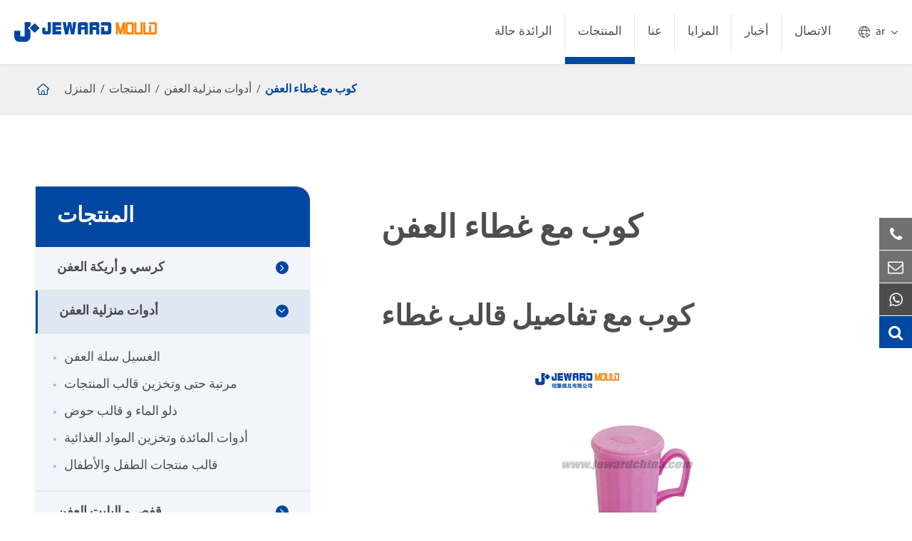

--- FILE ---
content_type: text/html; charset=utf-8
request_url: https://ar.jewardmould.com/products/cup-with-lid-mould.html
body_size: 24916
content:
<!DOCTYPE html>
<html lang="ar">
    			<head>
	<meta charset="utf-8">
	<meta http-equiv="X-UA-Compatible" content="IE=edge">
	<title>كوب مع غطاء العفن - Household Plastic Mould | Jeward</title>
	<meta name="description" content="High-quality كوب مع غطاء العفن for sale in Jeward now! We pay great attention to manufacture good-quality plastic cup mould while lowering the production cost. Contact Jeward Now!" />
	<meta name="keywords" content="" />
	<meta name="robots" content="noodp" />
	<meta name="viewport" content="width=device-width, initial-scale=1.0, maximum-scale=1.0, user-scalable=no">
	<link rel="shortcut icon" href="/favicon.ico" />
	<meta property="og:locale" content="ar" />
	<meta property="og:type" content="website" />
	<meta property="og:title" content="كوب مع غطاء العفن - Household Plastic Mould | Jeward" />
	<meta property="og:description" content="High-quality كوب مع غطاء العفن for sale in Jeward now! We pay great attention to manufacture good-quality plastic cup mould while lowering the production cost. Contact Jeward Now!" />
	<meta property="og:url" content="https://ar.jewardmould.com/products/cup-with-lid-mould.html" />
	<meta property="og:site_name" content="JEWARD MOULD (HUANGYAN) CO., LTD." />
	<meta name="twitter:card" content="summary" />
	<meta name="twitter:site" content="@JEWARD MOULD (HUANGYAN) CO., LTD." />
	<meta name="twitter:description" content="High-quality كوب مع غطاء العفن for sale in Jeward now! We pay great attention to manufacture good-quality plastic cup mould while lowering the production cost. Contact Jeward Now!" />
	<meta name="twitter:title" content="كوب مع غطاء العفن - Household Plastic Mould | Jeward" />
	<link rel="canonical" href="https://ar.jewardmould.com/products/cup-with-lid-mould.html" />
		<script type="application/ld+json">
    {
    "@context": "http://schema.org",
            "@type": "Product",
            "image": "https://ar.jewardmould.com/uploads/image/20220104/14/plastic-injection-molds.jpg",
            "url":"https://ar.jewardmould.com/products/cup-with-lid-mould.html",
            "name": "كوب مع غطاء العفن",
            "brand":"JEWARD MOULD (HUANGYAN) CO., LTD.",
            "description":"",
            "offers": {
                "@type": "Offer",
                "price":"0.00"
            }
    }
    
    </script><script type="application/ld+json">
    {
      "@context": "http://schema.org/",
      "@type": "Table",
      "about":{
        "@type": "Thing",
        "name": "كوب مع غطاء العفن"
      }
    }
      </script>	<link href="/themes/tianxing/css/index.min.css?v=5" rel="stylesheet" type="text/css" />
		<link href="/themes/tianxing/css/all.min.css?v=1" rel="stylesheet" type="text/css" />
	<script src="/assets/js/jquery-1.10.2.min.js"></script>
	<script src="/assets/js/seajs/sea.js"></script>
	<script src="/assets/js/swiper.min.js"></script>
	<script src="/assets/js/baguetteBox.js"></script>
	<link href="/assets/css/baguetteBox.css" rel="stylesheet" type="text/css" />
		<!--[if IE]>
			<script src="assets/js/html5shiv.min.js"></script>
		<![endif]-->
		
		<style>

		    .sep-header .header_container{
		            max-width: 1920px;
                    margin: auto;
		    }
		    .inner_box .inner_container .right .right_summary table tr td{
		        line-height: 30px;
		        padding:10px;
		    }
		    .inner_box .inner_container .right .right_summary table tr:nth-child(2n){
		        background-color:#fff;
		    }
		   img{
		       height: auto;
		   }
		   .sep-banner.list_banner .banner_ul .banner_li .banner_img::before{
		       background-color: rgb(0 71 161 / 40%);
		   }
		   .pdfs-boxs {
    width: 100%;
    overflow: hidden;
    padding: 15px 0;

}

.pdfs-boxs .pdfs-lists {
    width: 100%;
    line-height: 50px;
    border: 1px solid #e0e0e0;
    padding: 0 14px;
    margin-bottom: 20px;
    display: flex;
}

.pdfs-boxs .pdfs-lists .titles-a {
    width: 90%;
    display: block;
    float: left;

    i {
        font-size: 20px;
        margin-right: 10px;
    }
}

.pdfs-boxs .pdfs-lists a {

    color: #323232;
    line-height: 59px;
}

.pdfs-boxs .pdfs-lists img {
    margin-right: 10px;
}

.pdfs-boxs .pdfs-lists a:hover {
    color: @website-color;
}

.pdfs-boxs .pdfs-lists i {
    margin: 0px 10px;
    color: @website-color;
    font: normal normal normal 14px/1 FontAwesome;
}

.pdfs-boxs .pdfs-lists:nth-child(odd) {
    float: left;
}

.pdfs-boxs .pdfs-lists:nth-child(even) {
    float: right;
}
@media screen and (max-width:768px){
    .index_container .index_contact{
        background:#0055b1;
    }
    .index_container .index_advantage {
    
    background: #aaa;
}
    *{
        font-family:'Lucida Grande', 'Microsoft Yahei' !important;
    }
    .fa{
                font-family: FontAwesome !important;
    }
    .iconfont{
        font-family: "iconfont" !important;
    }
}
		</style>
		<!-- Google Tag Manager -->
<script>(function(w,d,s,l,i){w[l]=w[l]||[];w[l].push({'gtm.start':
new Date().getTime(),event:'gtm.js'});var f=d.getElementsByTagName(s)[0],
j=d.createElement(s),dl=l!='dataLayer'?'&l='+l:'';j.async=true;j.src=
'https://www.googletagmanager.com/gtm.js?id='+i+dl;f.parentNode.insertBefore(j,f);
})(window,document,'script','dataLayer','GTM-TCXQK3V');</script>
<!-- End Google Tag Manager -->




</head>

<body class='inner-body'>
    <!-- Google Tag Manager (noscript) -->
<noscript><iframe src="https://www.googletagmanager.com/ns.html?id=GTM-TCXQK3V"
height="0" width="0" style="display:none;visibility:hidden"></iframe></noscript>
<!-- End Google Tag Manager (noscript) -->

	<!-- 移动端顶部 -->
	<div class="sep-lx-header-mb">
		<div class="box-wrap clearfix">
			<ul class='rt'>
				<li id="logo">
					<a href="/" class="logo">
						<img src="/uploads/image/20210924/18/jeward-mould-huangyan-co.-ltd.png" width="345" height="50" alt="JEWARD MOULD (HUANGYAN) CO., LTD." title="JEWARD MOULD (HUANGYAN) CO., LTD.">
					</a>
				</li>
				<li id="menu">
					<i class="fa fa-bars" aria-hidden="true"></i>
				</li>
				<li id="global" class="none">
					<i class="fa" aria-hidden="true">EN</i>
					<ul class="multi-language">
																		<li>
							<a href="https://www.jewardmould.com">
								English							</a>
						</li>

												<li>
							<a href="https://fr.jewardmould.com">
								français							</a>
						</li>

												<li>
							<a href="https://de.jewardmould.com">
								Deutsch							</a>
						</li>

												<li>
							<a href="https://es.jewardmould.com">
								Español							</a>
						</li>

												<li>
							<a href="https://it.jewardmould.com">
								italiano							</a>
						</li>

												<li>
							<a href="https://ru.jewardmould.com">
								русский							</a>
						</li>

												<li>
							<a href="https://pt.jewardmould.com">
								português							</a>
						</li>

												<li>
							<a href="https://ar.jewardmould.com">
								العربية							</a>
						</li>

												<li>
							<a href="https://tr.jewardmould.com">
								Türkçe							</a>
						</li>

						
					</ul>
				</li>
				<li id="headerSearch">
					<a href="javascript:;">
						<i class="fa fa-search" aria-hidden="true"></i>
					</a>
				</li>
			</ul>
		</div>
	</div>
	<div class="sep-shadow"></div>
	<div class="sep-search-box">
		<i class="fa fa-times" aria-hidden="true"></i>
		<form name="search" method="get" action="/search">
			<input type="text" name="q" class="form-control" placeholder='' />
			<button type="submit" class='top-btn btn text-capitalize'>
				<i class="fa fa-search" aria-hidden="true"></i>
				Search
			</button>
		</form>
	</div>
	<div class="sep-menu-box">
		<div class="top flex">
			<div id="menuClose" class="lf">
				<i class="fa fa-times" aria-hidden="true"></i>
			</div>
			<a href="/" class="logo">
				<img src="/uploads/image/20210924/18/jeward-mould-huangyan-co.-ltd.png"  width="345" height="50" alt="JEWARD MOULD (HUANGYAN) CO., LTD." title="JEWARD MOULD (HUANGYAN) CO., LTD." loading="lazy">
			</a>
		</div>
		<div class="top_bottom">
			<ul class="menu-item">
																<li>
					<div class="box">
						<a href="/">المنزل</a>
											</div>
									</li>
																<li>
					<div class="box">
						<a href="/leading-case-of-plastic-injection-molding/">الرائدة حالة</a>
												<i class="fa fa-long-arrow-right" aria-hidden="true"></i>
											</div>
										<ul>
												<li>
							<a href='/in-mold-labeling/'>
								في قالب وسم							</a>
						</li>
												<li>
							<a href='/insert-molding/'>
								إدراج صب							</a>
						</li>
												<li>
							<a href='/stack-molding/'>
								كومة صب							</a>
						</li>
												<li>
							<a href='/gas-assist-molding/'>
								الغاز مساعدة صب							</a>
						</li>
												<li>
							<a href='/thin-wall-molding/'>
								رقيقة الجدار صب							</a>
						</li>
												<li>
							<a href='/multi-shot-molding/'>
								متعددة النار صب							</a>
						</li>
												<li>
							<a href='/large-part-injection-molding/'>
								جزء كبير حقن صب							</a>
						</li>
											</ul>
									</li>
																<li>
					<div class="box">
						<a href="/products/">المنتجات</a>
												<i class="fa fa-long-arrow-right" aria-hidden="true"></i>
											</div>
										<ul>
												<li>
							<a href='/products/chair-mould-sofa-mould/'>
								كرسي و أريكة العفن							</a>
						</li>
												<li>
							<a href='/products/houseware-mould/'>
								أدوات منزلية العفن							</a>
						</li>
												<li>
							<a href='/products/crate-mould-pallet-mould/'>
								قفص و البليت العفن							</a>
						</li>
												<li>
							<a href='/products/packing-mould/'>
								التعبئة العفن							</a>
						</li>
												<li>
							<a href='/products/plastic-cabinet-mould-drawer-mould/'>
								مجلس الوزراء و درج العفن							</a>
						</li>
												<li>
							<a href='/products/waste-bin-mould/'>
								النفايات بن العفن							</a>
						</li>
												<li>
							<a href='/products/flower-pot-mould/'>
								زهرة وعاء العفن							</a>
						</li>
												<li>
							<a href='/products/tool-box-mould-diy-mould/'>
								صندوق الأدوات & قالب ذاتي الصنع							</a>
						</li>
												<li>
							<a href='/products/table-mould-stool-mould/'>
								الجدول و البراز العفن							</a>
						</li>
												<li>
							<a href='/products/blow-mould/'>
								ضربة العفن							</a>
						</li>
												<li>
							<a href='/products/ready-mould/'>
								استعداد العفن							</a>
						</li>
											</ul>
									</li>
																<li>
					<div class="box">
						<a href="/company-profile/">عنا</a>
												<i class="fa fa-long-arrow-right" aria-hidden="true"></i>
											</div>
										<ul>
												<li>
							<a href='/company-profile/'>
								نبذة عن الشركة							</a>
						</li>
												<li>
							<a href='/tooling-equipment-list.html'>
								الأدوات المعدات قائمة							</a>
						</li>
												<li>
							<a href='/mould-qc/'>
								العفن QC							</a>
						</li>
												<li>
							<a href='/clients-suppliers/'>
								العملاء والموردين							</a>
						</li>
												<li>
							<a href='/faqs/'>
								أسئلة وأجوبة							</a>
						</li>
											</ul>
									</li>
																<li>
					<div class="box">
						<a href="/injection-mould-design.html">المزايا</a>
												<i class="fa fa-long-arrow-right" aria-hidden="true"></i>
											</div>
										<ul>
												<li>
							<a href='/injection-mould-design.html'>
								حقن العفن تصميم							</a>
						</li>
												<li>
							<a href='/mold-flow-analysis.html'>
								العفن تدفق تحليل							</a>
						</li>
												<li>
							<a href='/prototype-molding-3d-printing.html'>
								صب النموذج والطباعة ثلاثية الأبعاد							</a>
						</li>
												<li>
							<a href='/mould-parts-auxiliary-equipment-customization.html'>
								قطع غيار القوالب وتخصيص المعدات المساعدة							</a>
						</li>
												<li>
							<a href='/plastic-injection-molding-services.html'>
								البلاستيك حقن صب خدمات							</a>
						</li>
												<li>
							<a href='/jeward-mould-shipping-service.html'>
								Jeward العفن خدمة الشحن							</a>
						</li>
											</ul>
									</li>
																<li>
					<div class="box">
						<a href="/blog/">أخبار</a>
												<i class="fa fa-long-arrow-right" aria-hidden="true"></i>
											</div>
										<ul>
												<li>
							<a href='/blog/'>
								بلوق							</a>
						</li>
												<li>
							<a href='/company-news/'>
								شركة أخبار							</a>
						</li>
											</ul>
									</li>
																<li>
					<div class="box">
						<a href="/find-us.html">الاتصال</a>
												<i class="fa fa-long-arrow-right" aria-hidden="true"></i>
											</div>
									</li>
											</ul>
		</div>
		<div class='bottom-toggle'>
									<div class='toggle'>
				<ul>
					<li>
												<a href='/' style="font-size:20px">
							المنزل						</a>
					</li>
									</ul>
			</div>
						<div class='toggle'>
				<ul>
					<li>
												<span>
							<i class="fa fa-long-arrow-left" aria-hidden="true"></i>
						</span>
												<a href='/leading-case-of-plastic-injection-molding/' style="font-size:20px">
							الرائدة حالة						</a>
					</li>
										<li>
						<a href='/in-mold-labeling/'>
							في قالب وسم						</a>

						<ul>
													</ul>
					</li>
										<li>
						<a href='/insert-molding/'>
							إدراج صب						</a>

						<ul>
													</ul>
					</li>
										<li>
						<a href='/stack-molding/'>
							كومة صب						</a>

						<ul>
													</ul>
					</li>
										<li>
						<a href='/gas-assist-molding/'>
							الغاز مساعدة صب						</a>

						<ul>
													</ul>
					</li>
										<li>
						<a href='/thin-wall-molding/'>
							رقيقة الجدار صب						</a>

						<ul>
													</ul>
					</li>
										<li>
						<a href='/multi-shot-molding/'>
							متعددة النار صب						</a>

						<ul>
													</ul>
					</li>
										<li>
						<a href='/large-part-injection-molding/'>
							جزء كبير حقن صب						</a>

						<ul>
													</ul>
					</li>
									</ul>
			</div>
						<div class='toggle'>
				<ul>
					<li>
												<span>
							<i class="fa fa-long-arrow-left" aria-hidden="true"></i>
						</span>
												<a href='/products/' style="font-size:20px">
							المنتجات						</a>
					</li>
										<li>
						<a href='/products/chair-mould-sofa-mould/'>
							كرسي و أريكة العفن						</a>

						<ul>
																					<li>
								<a href='/products/beach-chair-mould.html'>
									شاطئ كرسي العفن
								</a>
							</li>
																												<li>
								<a href='/products/beach-chair-mould-jj08-2.html'>
									شاطئ كرسي العفن JJ08-2
								</a>
							</li>
																												<li>
								<a href='/products/classical-armed-chair-mould.html'>
									الكلاسيكية المسلحة كرسي العفن
								</a>
							</li>
																												<li>
								<a href='/products/armed-chair-mould.html'>
									المسلحة كرسي العفن
								</a>
							</li>
																												<li>
								<a href='/products/wooden-leg-coffee-chair-mould.html'>
									الساق الخشبية قالب كرسي القهوة
								</a>
							</li>
																												<li>
								<a href='/products/metal-leg-armed-chair-mould.html'>
									معدن الساق كرسي مصبوب مسلح
								</a>
							</li>
																												<li>
								<a href='/products/modern-chair-mould-mc01.html'>
									الحديثة كرسي العفن MC01
								</a>
							</li>
																												<li>
								<a href='/products/modern-armless-chair-mould.html'>
									الحديثة الأعزل كرسي العفن
								</a>
							</li>
																												<li>
								<a href='/products/outdoor-sofa-mould-with-simple-structure.html'>
									قالب أريكة في الهواء الطلق مع هيكل بسيط
								</a>
							</li>
																												<li>
								<a href='/products/outdoor-sofa-set-mould-with-knit-style.html'>
									في الهواء الطلق أريكة مجموعة قالب مع نمط متماسكة
								</a>
							</li>
																												<li>
								<a href='/products/relax-chair-mould-jh90-1.html'>
									الاسترخاء كرسي العفن JH90-1
								</a>
							</li>
																												<li>
								<a href='/products/beach-chair-mould-bc01.html'>
									شاطئ كرسي العفن BC01
								</a>
							</li>
																												<li>
								<a href='/products/armed-chair-mould-jo76-3.html'>
									المسلحة كرسي العفن JO76-3
								</a>
							</li>
																												<li>
								<a href='/products/metal-leg-modern-chair-mould.html'>
									الساق المعدنية الحديثة كرسي مصبوب
								</a>
							</li>
																												<li>
								<a href='/products/round-metal-leg-chair-mould-with-armed-chair-rattan-style.html'>
									قالب كرسي الساق المعدنية المستديرة مع كرسي مسلح نمط الروطان
								</a>
							</li>
																												<li>
								<a href='/products/modern-armless-chair-mould-mc03.html'>
									قالب كرسي بدون ذراع حديث MC03
								</a>
							</li>
																												<li>
								<a href='/products/tiffany-chair-mould.html'>
									تيفاني كرسي العفن
								</a>
							</li>
																												<li>
								<a href='/products/outdoor-sofa-mould-with-mutilple-conbinations.html'>
									قالب أريكة في الهواء الطلق مع كونبينتيونس متعددة
								</a>
							</li>
																												<li>
								<a href='/products/outdoor-sofa-mould-with-mutilple-conbinations-jq60.html'>
									قالب أريكة في الهواء الطلق مع Conbinations-JQ60 متعددة
								</a>
							</li>
																												<li>
								<a href='/products/beach-chair-relax-chair-mould-with-rattan-style.html'>
									كرسي الشاطئ الاسترخاء كرسي مصبوب مع نمط الروطان
								</a>
							</li>
																												<li>
								<a href='/products/ratten-chair-mould.html'>
									أزعج كرسي العفن
								</a>
							</li>
																												<li>
								<a href='/products/diomand-chair-mould.html'>
									الماس كرسي العفن
								</a>
							</li>
																												<li>
								<a href='/products/metal-leg-armed-chair-mould-jm19-2.html'>
									معدن الساق المسلحة كرسي مصبوب JM19-2
								</a>
							</li>
																												<li>
								<a href='/products/modern-armless-chair-mould-mc04.html'>
									قالب كرسي بدون ذراع حديث MC04
								</a>
							</li>
																												<li>
								<a href='/products/modern-armless-chair-mould-mc05.html'>
									قالب كرسي بدون ذراع حديث MC05
								</a>
							</li>
																												<li>
								<a href='/products/round-outdoor-sofa-set-mould-with-rattan-style.html'>
									مجموعة أريكة مستديرة في الهواء الطلق مع نمط الروطان
								</a>
							</li>
																												<li>
								<a href='/products/outdoor-sofa-mould-with-rattan-style.html'>
									قالب أريكة في الهواء الطلق مع نمط الروطان
								</a>
							</li>
																												<li>
								<a href='/products/beach-sofa-moud.html'>
									الشاطئ أريكة Moud
								</a>
							</li>
																												<li>
								<a href='/products/deck-chair-beach-chair-patchwork-chair-mould.html'>
									سطح السفينة كرسي الشاطئ كرسي خليط كرسي مصبوب
								</a>
							</li>
																												<li>
								<a href='/products/high-back-armed-chair-mould.html'>
									قالب كرسي مسلح عالي الظهر
								</a>
							</li>
																												<li>
								<a href='/products/aluminium-leg-chair-mould.html'>
									الألومنيوم الساق كرسي العفن
								</a>
							</li>
																												<li>
								<a href='/products/modern-armless-chair-mould-mc06.html'>
									قالب كرسي بدون ذراع حديث MC06
								</a>
							</li>
																												<li>
								<a href='/products/modern-armless-chair-mould-mc07.html'>
									قالب كرسي بدون ذراع حديث MC07
								</a>
							</li>
																												<li>
								<a href='/products/light-outdoor-sofa-mould-with-rattan-style.html'>
									ضوء في الهواء الطلق قالب أريكة مع نمط الروطان
								</a>
							</li>
																												<li>
								<a href='/products/single-sofa-mould.html'>
									واحدة أريكة العفن
								</a>
							</li>
																												<li>
								<a href='/products/deck-chair-beach-chair-long-relax-chair-mould.html'>
									سطح السفينة كرسي الشاطئ كرسي طويل الاسترخاء كرسي مصبوب
								</a>
							</li>
																												<li>
								<a href='/products/armed-chair-mould-cc01.html'>
									المسلحة كرسي العفن CC01
								</a>
							</li>
																												<li>
								<a href='/products/armless-chair-mould-je37-1.html'>
									الأعزل كرسي Mould-JE37-1
								</a>
							</li>
																												<li>
								<a href='/products/aluminium-leg-chair-mould-lc03.html'>
									قالب كرسي الساق الألومنيوم LC03
								</a>
							</li>
																												<li>
								<a href='/products/aluminium-leg-chair-mould-jl78-2.html'>
									الألومنيوم الساق كرسي مصبوب JL78-2
								</a>
							</li>
																												<li>
								<a href='/products/modern-armless-chair-mould-mc08.html'>
									قالب كرسي بدون ذراع حديث MC08
								</a>
							</li>
																												<li>
								<a href='/products/modern-chair-solid-armless-chair-mould-with-insert-seatback.html'>
									كرسي الحديثة الصلبة كرسي بدون ذراع مع إدراج المقعد الخلفي
								</a>
							</li>
																												<li>
								<a href='/products/rattan-sofa-mould.html'>
									الروطان أريكة العفن
								</a>
							</li>
																												<li>
								<a href='/products/outdoor-sofa-mould-os06.html'>
									في الهواء الطلق أريكة العفن OS06
								</a>
							</li>
																												<li>
								<a href='/products/armed-chair-mould-jq41-1.html'>
									المسلحة كرسي العفن JQ41-1
								</a>
							</li>
																												<li>
								<a href='/products/armless-dining-chair-mould.html'>
									الأعزل الطعام كرسي العفن
								</a>
							</li>
																												<li>
								<a href='/products/metal-leg-chair-armed-chair-mould-with-rattan-style.html'>
									كرسي الساق المعدنية كرسي مصبوب المسلحة مع نمط الروطان
								</a>
							</li>
																												<li>
								<a href='/products/metal-leg-diamond-chair-mould.html'>
									معدن الساق الماس كرسي مصبوب
								</a>
							</li>
																												<li>
								<a href='/products/modern-chair-mould-mc09.html'>
									الحديثة كرسي العفن MC09
								</a>
							</li>
																												<li>
								<a href='/products/modern-armless-chair-mould-mc10.html'>
									قالب كرسي بدون ذراع حديث MC10
								</a>
							</li>
																												<li>
								<a href='/products/rattan-style-classical-chair-mould-with-insert-armrest.html'>
									الروطان نمط كرسي مصبوب الكلاسيكية مع إدراج مسند الذراع
								</a>
							</li>
																												<li>
								<a href='/products/classical-chair-kids-chair-mould-with-straight-legs.html'>
									كرسي كلاسيكي للأطفال كرسي مصبوب مع أرجل مستقيمة
								</a>
							</li>
																												<li>
								<a href='/products/modern-chair-mould-mc11.html'>
									الحديثة كرسي العفن MC11
								</a>
							</li>
																												<li>
								<a href='/products/modern-chair-mould-mc12.html'>
									الحديثة كرسي العفن MC12
								</a>
							</li>
																												<li>
								<a href='/products/classical-chair-mould-jh30-1.html'>
									الكلاسيكية كرسي العفن JH30-1
								</a>
							</li>
																												<li>
								<a href='/products/armed-chair-mould-jg64-4.html'>
									المسلحة كرسي العفن JG64-4
								</a>
							</li>
																												<li>
								<a href='/products/aluminium-leg-chair-mould-jl09-1.html'>
									الألومنيوم الساق كرسي مصبوب JL09-1
								</a>
							</li>
																												<li>
								<a href='/products/round-metal-leg-chair-armed-chair-mould-with-rattan-style-jp31.html'>
									كرسي الساق المعدني المستدير كرسي مصبوب مع نمط الروطان JP31
								</a>
							</li>
																												<li>
								<a href='/products/modern-chair-mould-mc13.html'>
									الحديثة كرسي العفن MC13
								</a>
							</li>
																												<li>
								<a href='/products/modern-armless-chair-mould-mc14.html'>
									قالب كرسي بدون ذراع حديث MC14
								</a>
							</li>
																												<li>
								<a href='/products/light-armed-chair-mould.html'>
									ضوء المسلحة كرسي العفن
								</a>
							</li>
																												<li>
								<a href='/products/armless-chair-mould-jp66-3.html'>
									الأعزل كرسي Mould-JP66-3
								</a>
							</li>
																												<li>
								<a href='/products/aluminium-leg-chair-mould-jm64-1.html'>
									الألومنيوم الساق كرسي مصبوب JM64-1
								</a>
							</li>
																												<li>
								<a href='/products/modern-chair-mould-mc15.html'>
									الحديثة كرسي العفن MC15
								</a>
							</li>
																												<li>
								<a href='/products/modern-armless-chair-mould-mc16.html'>
									كرسي بدون ذراع عصري MC16
								</a>
							</li>
																												<li>
								<a href='/products/armless-chair-mould-jj56-1.html'>
									الأعزل كرسي العفن JJ56-1
								</a>
							</li>
																												<li>
								<a href='/products/classical-armed-chair-mould-jg64-3.html'>
									الكلاسيكية المسلحة كرسي Mould-JG64-3
								</a>
							</li>
																												<li>
								<a href='/products/modern-armless-chair-mould-mc17.html'>
									كرسي بدون ذراع عصري MC17
								</a>
							</li>
																												<li>
								<a href='/products/modern-chair-mould-mc18.html'>
									الحديثة كرسي العفن MC18
								</a>
							</li>
																												<li>
								<a href='/products/modern-armless-chair-mould-mc19.html'>
									قالب كرسي بدون ذراع حديث MC19
								</a>
							</li>
																												<li>
								<a href='/products/modern-dinning-chair-mould-with-gas-assist-system.html'>
									قالب كرسي الطعام الحديث مع نظام مساعدة الغاز
								</a>
							</li>
																												<li>
								<a href='/products/modern-armless-chair-mould-mc21.html'>
									قالب كرسي بدون ذراع حديث MC21
								</a>
							</li>
																												<li>
								<a href='/products/classical-rattan-chair-armless-chair-mould.html'>
									الكلاسيكية كرسي الروطان كرسي بدون ذراع
								</a>
							</li>
																				</ul>
					</li>
										<li>
						<a href='/products/houseware-mould/'>
							أدوات منزلية العفن						</a>

						<ul>
																					<li>
								<a href='/products/baby-bathtub-mould.html'>
									الطفل حوض الاستحمام العفن
								</a>
							</li>
																												<li>
								<a href='/products/babybath-tub-mould.html'>
									Babybath حوض العفن
								</a>
							</li>
																												<li>
								<a href='/products/laundry-basket-mould-with-honeycomb-style.html'>
									قالب سلة الغسيل مع نمط العسل
								</a>
							</li>
																												<li>
								<a href='/products/laundry-basket-mould-with-drop-style.html'>
									قالب سلة الغسيل مع نمط قطرة
								</a>
							</li>
																												<li>
								<a href='/products/multi-layer-lunch-box-mould.html'>
									قالب صندوق الغداء متعدد الطبقات
								</a>
							</li>
																												<li>
								<a href='/products/multi-layer-lunch-box-mould-jo38-1.html'>
									قالب صندوق الغداء متعدد الطبقات JO38-1
								</a>
							</li>
																												<li>
								<a href='/products/transparent-storage-box-mould.html'>
									شفافة تخزين مربع العفن
								</a>
							</li>
																												<li>
								<a href='/products/storage-box-mould.html'>
									تخزين مربع العفن
								</a>
							</li>
																												<li>
								<a href='/products/200l-water-bucket-mould.html'>
									200L المياه دلو العفن
								</a>
							</li>
																												<li>
								<a href='/products/100l-tank-water-bucket-mould-with-cover.html'>
									100L خزان قالب دلو الماء مع غطاء
								</a>
							</li>
																												<li>
								<a href='/products/baby-bathtub-baby-bath-tub-mould.html'>
									طفل حوض استحمام الطفل قالب حوض الاستحمام
								</a>
							</li>
																												<li>
								<a href='/products/baby-bath-tub-mould.html'>
									طفل حمام حوض العفن
								</a>
							</li>
																												<li>
								<a href='/products/laundry-basket-knit-style-laundary-basket-mould.html'>
									سلة الغسيل نمط متماسكة سلة الغسيل
								</a>
							</li>
																												<li>
								<a href='/products/laundry-basket-mould-with-iml-style.html'>
									قالب سلة الغسيل مع نمط IML
								</a>
							</li>
																												<li>
								<a href='/products/lunch-box-with-bottle-mould.html'>
									صندوق الغداء مع قالب زجاجة
								</a>
							</li>
																												<li>
								<a href='/products/square-lunch-box-mould.html'>
									مربع الغداء مربع العفن
								</a>
							</li>
																												<li>
								<a href='/products/storage-box-with-rattan-cover-mould.html'>
									صندوق تخزين مع قالب غطاء الروطان
								</a>
							</li>
																												<li>
								<a href='/products/40l-container-mould-with-wheels.html'>
									قالب حاوية 40L مع عجلات
								</a>
							</li>
																												<li>
								<a href='/products/30l-tank-water-bucket-mould-with-cover.html'>
									30L خزان قالب دلو الماء مع غطاء
								</a>
							</li>
																												<li>
								<a href='/products/25l-50l-bucket-with-lock-mould.html'>
									25L/50L دلو مع قالب القفل
								</a>
							</li>
																												<li>
								<a href='/products/baby-bath-tub-mould-jn42-5.html'>
									حمام الطفل قالب الحوض JN42-5
								</a>
							</li>
																												<li>
								<a href='/products/baby-bathtub-mould-with-cartoon-style.html'>
									قالب حوض استحمام الطفل مع نمط الرسوم المتحركة
								</a>
							</li>
																												<li>
								<a href='/products/laundry-basket-mould-with-dots-style.html'>
									قالب سلة الغسيل مع نمط النقاط
								</a>
							</li>
																												<li>
								<a href='/products/60l-rattan-laundry-basket-mould.html'>
									60L سلة الغسيل الروطان سلة
								</a>
							</li>
																												<li>
								<a href='/products/lunch-cotainer-mould.html'>
									الغداء Cotainer العفن
								</a>
							</li>
																												<li>
								<a href='/products/food-storage-lunch-box-mould-with-handle.html'>
									تخزين المواد الغذائية قالب صندوق الغداء مع مقبض
								</a>
							</li>
																												<li>
								<a href='/products/42l-transparent-storage-box-mould.html'>
									42L قالب صندوق تخزين شفاف
								</a>
							</li>
																												<li>
								<a href='/products/long-transparent-storage-box-mould.html'>
									قالب صندوق تخزين شفاف طويل
								</a>
							</li>
																												<li>
								<a href='/products/50l-35l-iml-water-bucket-mould.html'>
									50L / 35L IML قالب دلو الماء
								</a>
							</li>
																												<li>
								<a href='/products/6l-12l-water-bucket-mould.html'>
									6L/12L قالب دلو الماء
								</a>
							</li>
																												<li>
								<a href='/products/baby-potty-chair.html'>
									الطفل قعادة كرسي العفن
								</a>
							</li>
																												<li>
								<a href='/products/baby-potty-mould.html'>
									طفل قعادة العفن
								</a>
							</li>
																												<li>
								<a href='/products/bathroom-family-laundry-basket-mould.html'>
									سلة الغسيل الأسرة الحمام
								</a>
							</li>
																												<li>
								<a href='/products/florist-laundry-basket-mould.html'>
									بائع الزهور الغسيل سلة العفن
								</a>
							</li>
																												<li>
								<a href='/products/food-storage-lunch-box-mould.html'>
									تخزين المواد الغذائية قالب صندوق الغداء
								</a>
							</li>
																												<li>
								<a href='/products/tableware-food-storage-packing-box-food-container-mould-je05-1-2-3.html'>
									أدوات المائدة والمواد الغذائية تخزين صندوق التعبئة الغذاء قالب الحاويات JE05-1/2/3
								</a>
							</li>
																												<li>
								<a href='/products/5l-rice-container-mould.html'>
									5L الأرز الحاويات العفن
								</a>
							</li>
																												<li>
								<a href='/products/front-window-storage-box-mould.html'>
									الجبهة نافذة صندوق تخزين القالب
								</a>
							</li>
																												<li>
								<a href='/products/transparent-water-bucket-mould.html'>
									شفافة المياه دلو العفن
								</a>
							</li>
																												<li>
								<a href='/products/small-duck-mouth-shape-water-bucket-mould.html'>
									بطة صغيرة الفم شكل قالب دلو الماء
								</a>
							</li>
																												<li>
								<a href='/products/baby-potty-chair-mould-jj64-5.html'>
									طفل قعادة كرسي مصبوب JJ64-5
								</a>
							</li>
																												<li>
								<a href='/products/baby-potty-chair-body-mould-jn88-1.html'>
									طفل قعادة كرسي قالب الجسم JN88-1
								</a>
							</li>
																												<li>
								<a href='/products/laundry-basket-mould-with-engraving-style.html'>
									قالب سلة الغسيل مع نمط النقش
								</a>
							</li>
																												<li>
								<a href='/products/classical-rattan-laundry-basket-mould.html'>
									الكلاسيكية سلة الغسيل الروطان سلة
								</a>
							</li>
																												<li>
								<a href='/products/packing-box-food-container-mould-with-thin-wall-jo-88-2-3-4.html'>
									صندوق التعبئة قالب حاوية الغذاء مع JO88-2 الجدار رقيقة/3/4
								</a>
							</li>
																												<li>
								<a href='/products/round-food-storage-container-mould-jq-38-4-5-6.html'>
									قالب تخزين الحاويات الغذائية المستديرة JQ38-4/5/6
								</a>
							</li>
																												<li>
								<a href='/products/large-storage-box-with-partition-mould.html'>
									صندوق تخزين كبير مع قالب التقسيم
								</a>
							</li>
																												<li>
								<a href='/products/column-storage-box-mould.html'>
									العمود تخزين مربع العفن
								</a>
							</li>
																												<li>
								<a href='/products/medium-duck-mouth-shape-water-bucket-mould.html'>
									متوسطة بطة الفم شكل قالب دلو الماء
								</a>
							</li>
																												<li>
								<a href='/products/transparent-bucket-mould.html'>
									شفافة دلو العفن
								</a>
							</li>
																												<li>
								<a href='/products/elephant-baby-potty-mould.html'>
									الفيل الطفل قعادة العفن
								</a>
							</li>
																												<li>
								<a href='/products/kids-desk-mould.html'>
									كيد مكتب العفن
								</a>
							</li>
																												<li>
								<a href='/products/rhomus-laundry-basket-mould.html'>
									Rhomus الغسيل سلة العفن
								</a>
							</li>
																												<li>
								<a href='/products/square-rattan-laundry-basket-mould.html'>
									مربع سلة الغسيل الروطان سلة
								</a>
							</li>
																												<li>
								<a href='/products/small-food-box-mould.html'>
									صغيرة الغذاء مربع العفن
								</a>
							</li>
																												<li>
								<a href='/products/square-food-box-mould-jo78-1.html'>
									مربع علبة طعام قالب JO78-1
								</a>
							</li>
																												<li>
								<a href='/products/large-storage-box-with-partition-mould-jh71-ji81.html'>
									صندوق تخزين كبير مع قالب التقسيم JH71/JI81
								</a>
							</li>
																												<li>
								<a href='/products/storage-box-mould-ji22-1.html'>
									تخزين مربع العفن JI22-1
								</a>
							</li>
																												<li>
								<a href='/products/15l-20l-water-bucket-mould.html'>
									15L/20L قالب دلو الماء
								</a>
							</li>
																												<li>
								<a href='/products/mop-bucket-mould.html'>
									ممسحة دلو العفن
								</a>
							</li>
																												<li>
								<a href='/products/baby-kid-mould-jm83.html'>
									الطفل والطفل قالب JM83
								</a>
							</li>
																												<li>
								<a href='/products/kids-armless-chair-mould-jm83-1.html'>
									طفل كرسي بدون ذراع JM83-1
								</a>
							</li>
																												<li>
								<a href='/products/rattan-laundry-basket-mould.html'>
									الروطان سلة الغسيل العفن
								</a>
							</li>
																												<li>
								<a href='/products/laundry-baskets-mould-with-honeycomb-style.html'>
									قالب سلة الغسيل مع نمط العسل
								</a>
							</li>
																												<li>
								<a href='/products/20l-26l-30l-round-cooler-mould.html'>
									20L/26L/30L قالب تبريد مستدير
								</a>
							</li>
																												<li>
								<a href='/products/8l-14l-round-cooler-mould.html'>
									8L/14L قالب برودة مستديرة
								</a>
							</li>
																												<li>
								<a href='/products/folding-storage-box-mould.html'>
									للطي تخزين مربع العفن
								</a>
							</li>
																												<li>
								<a href='/products/folding-storage-box-mould-jk16-5.html'>
									صندوق تخزين قابل للطي قالب JK16-5
								</a>
							</li>
																												<li>
								<a href='/products/mop-bucket-mould-with-wheels.html'>
									ممسحة قالب دلو مع عجلات
								</a>
							</li>
																												<li>
								<a href='/products/filter-mop-bucket-mould.html'>
									تصفية ممسحة دلو العفن
								</a>
							</li>
																												<li>
								<a href='/products/kids-armed-chair-mould-jh55-2-jk59-1.html'>
									طفل كرسي مصبوب المسلحة JH55-2/JK59-1
								</a>
							</li>
																												<li>
								<a href='/products/kids-aluminum-chair-mould.html'>
									قالب كرسي ألومنيوم للأطفال
								</a>
							</li>
																												<li>
								<a href='/products/laundry-basket-mould-with-knit-style.html'>
									قالب سلة الغسيل مع نمط متماسكة
								</a>
							</li>
																												<li>
								<a href='/products/triangle-laundry-basket-mould.html'>
									مثلث الغسيل سلة العفن
								</a>
							</li>
																												<li>
								<a href='/products/two-color-salad-bowl-mould.html'>
									اثنين من لون قالب سلطة السلطانية
								</a>
							</li>
																												<li>
								<a href='/products/kitchen-colander-mould.html'>
									المطبخ مصفاة العفن
								</a>
							</li>
																												<li>
								<a href='/products/rattan-foldable-storage-box-mould.html'>
									الروطان طوي صندوق تخزين القالب
								</a>
							</li>
																												<li>
								<a href='/products/18l-container-mould-with-handle.html'>
									قالب حاوية 18L مع مقبض
								</a>
							</li>
																												<li>
								<a href='/products/10l-15l-30l-40l-basin-mould-with-honeycomb-style.html'>
									10L/15L/30L/40L قالب حوض مع نمط العسل
								</a>
							</li>
																												<li>
								<a href='/products/10l-20l-30l-50l-basin-mould-with-handle-honeycomb-style.html'>
									10L/20L/30L/50L قالب حوض مع مقبض نمط العسل
								</a>
							</li>
																												<li>
								<a href='/products/lunch-box-with-bottle-mould-jo40-3.html'>
									صندوق الغداء مع قالب زجاجة JO40-3
								</a>
							</li>
																												<li>
								<a href='/products/baby-feeder-mould.html'>
									تغذية الطفل العفن
								</a>
							</li>
																												<li>
								<a href='/products/round-rattan-laundry-basket-mould.html'>
									سلة غسيل سلة الروطان المستديرة
								</a>
							</li>
																												<li>
								<a href='/products/laundry-basket-mould-jp57-1.html'>
									الغسيل سلة العفن JP57-1
								</a>
							</li>
																												<li>
								<a href='/products/ps-candy-jar-mould.html'>
									Ps الحلوى جرة العفن
								</a>
							</li>
																												<li>
								<a href='/products/ps-candy-jar-with-spoon-mould.html'>
									PS جرة الحلوى مع قالب ملعقة
								</a>
							</li>
																												<li>
								<a href='/products/storage-box-with-handle-lock-mould.html'>
									صندوق تخزين مع مقبض وقفل القالب
								</a>
							</li>
																												<li>
								<a href='/products/garbage-bin-with-turning-lid-mould.html'>
									سلة قمامة مع قالب غطاء تحول
								</a>
							</li>
																												<li>
								<a href='/products/basin-with-handle-mould.html'>
									حوض مع مقبض العفن
								</a>
							</li>
																												<li>
								<a href='/products/10l-15l-30l-40l-iml-basin-mould.html'>
									10L/15L/30L/40L قالب حوض IML
								</a>
							</li>
																												<li>
								<a href='/products/baby-kid-mould-jh39-1.html'>
									طفل وطفل قالب JH39-1
								</a>
							</li>
																												<li>
								<a href='/products/toy-truck-mould.html'>
									لعبة شاحنة العفن
								</a>
							</li>
																												<li>
								<a href='/products/round-laundry-basket-mould.html'>
									جولة الغسيل سلة العفن
								</a>
							</li>
																												<li>
								<a href='/products/round-laundry-basket-mould-jj40-1.html'>
									سلة غسيل سلة مستديرة JJ40-1
								</a>
							</li>
																												<li>
								<a href='/products/water-dispenser-mould.html'>
									المياه موزع العفن
								</a>
							</li>
																												<li>
								<a href='/products/food-storage-sealed-box-mould.html'>
									تخزين المواد الغذائية قالب صندوق مختوم
								</a>
							</li>
																												<li>
								<a href='/products/tidy-up-stroage-product-mould.html'>
									مرتبة حتى وتصميم قالب المنتج
								</a>
							</li>
																												<li>
								<a href='/products/folding-storage-box-moulds.html'>
									للطي تخزين مربع قوالب
								</a>
							</li>
																												<li>
								<a href='/products/10l-20l-30l-50l-iml-basin-mould-with-handle.html'>
									10L/20L/30L/50L IML قالب حوض مع مقبض
								</a>
							</li>
																												<li>
								<a href='/products/6l-10l-basin-mould-with-honeycomb-style.html'>
									6L/10L قالب حوض مع نمط العسل
								</a>
							</li>
																												<li>
								<a href='/products/toy-jeep-moulds.html'>
									لعبة جيب قوالب
								</a>
							</li>
																												<li>
								<a href='/products/toy-car-mould.html'>
									لعبة سيارة العفن
								</a>
							</li>
																												<li>
								<a href='/products/round-soft-laundry-basket-mould.html'>
									سلة غسيل ناعمة مستديرة
								</a>
							</li>
																												<li>
								<a href='/products/laundry-basket-mould-ji15-5.html'>
									الغسيل سلة العفن JI15-5
								</a>
							</li>
																												<li>
								<a href='/products/cold-water-jug-mould.html'>
									الماء البارد إبريق العفن
								</a>
							</li>
																												<li>
								<a href='/products/ps-water-jug-mould.html'>
									PS المياه إبريق العفن
								</a>
							</li>
																												<li>
								<a href='/products/tidy-up-stroage-mould.html'>
									مرتبة و قالب تخزين
								</a>
							</li>
																												<li>
								<a href='/products/storage-box-mould-with-rattan-style.html'>
									قالب صندوق تخزين مع نمط الروطان
								</a>
							</li>
																												<li>
								<a href='/products/10l-15l-30l-40l-basin-mould-with-gallet-style.html'>
									10L/15L/30L/40L قالب حوض مع نمط Gallet
								</a>
							</li>
																												<li>
								<a href='/products/laundry-basin-mould.html'>
									الغسيل حوض العفن
								</a>
							</li>
																												<li>
								<a href='/products/toy-racing-car-mould.html'>
									لعبة سباق سيارة العفن
								</a>
							</li>
																												<li>
								<a href='/products/winter-sled-mould.html'>
									الشتاء زلاجات العفن
								</a>
							</li>
																												<li>
								<a href='/products/rectangular-laundry-basket-mould.html'>
									مستطيلة الغسيل سلة العفن
								</a>
							</li>
																												<li>
								<a href='/products/low-rectangular-laundry-basket-mould.html'>
									سلة مستطيلة منخفضة سلة الغسيل
								</a>
							</li>
																												<li>
								<a href='/products/double-color-water-jug-mould.html'>
									قالب إبريق الماء مزدوج اللون
								</a>
							</li>
																												<li>
								<a href='/products/tableware-food-storage-mould-jo57-3.html'>
									أدوات المائدة وتخزين المواد الغذائية JO57-3
								</a>
							</li>
																												<li>
								<a href='/products/storage-basket-mould-with-european-pattern-style.html'>
									سلة تخزين سلة مع النمط الأوروبي
								</a>
							</li>
																												<li>
								<a href='/products/storage-basket-mould-with-knit-style.html'>
									قالب سلة التخزين مع نمط متماسكة
								</a>
							</li>
																												<li>
								<a href='/products/fringe-basin-mould.html'>
									هامش حوض العفن
								</a>
							</li>
																												<li>
								<a href='/products/basin-mould.html'>
									حوض العفن
								</a>
							</li>
																												<li>
								<a href='/products/classical-laundry-basket-mould.html'>
									الكلاسيكية الغسيل سلة العفن
								</a>
							</li>
																												<li>
								<a href='/products/classical-laundry-basket-mould-with-handle.html'>
									سلة الغسيل الكلاسيكية مع مقبض
								</a>
							</li>
																												<li>
								<a href='/products/transparent-ps-water-jug-mould.html'>
									شفافة PS قالب إبريق الماء
								</a>
							</li>
																												<li>
								<a href='/products/water-jug-mould-with-open-handle.html'>
									قالب إبريق الماء مع مقبض مفتوح
								</a>
							</li>
																												<li>
								<a href='/products/storage-basket-mould-with-classical-knit-style.html'>
									قالب سلة التخزين مع نمط متماسكة الكلاسيكية
								</a>
							</li>
																												<li>
								<a href='/products/storage-basket-mould-with-rattan-style.html'>
									سلة تخزين سلة مع نمط الروطان
								</a>
							</li>
																												<li>
								<a href='/products/large-basin-mould.html'>
									كبير حوض العفن
								</a>
							</li>
																												<li>
								<a href='/products/two-color-basin-mould.html'>
									اثنين اللون حوض العفن
								</a>
							</li>
																												<li>
								<a href='/products/two-layer-laundry-basket-mould.html'>
									قالب سلة الغسيل من طبقتين
								</a>
							</li>
																												<li>
								<a href='/products/bathtoom-family-laundry-basket-mould-with-knit-style.html'>
									باثتووم الأسرة سلة الغسيل سلة مع نمط متماسكة
								</a>
							</li>
																												<li>
								<a href='/products/water-jug-mould-with-clossed-handle.html'>
									قالب إبريق الماء مع مقبض مغلق
								</a>
							</li>
																												<li>
								<a href='/products/double-color-water-jug-with-cup-mould.html'>
									إبريق ماء مزدوج اللون مع قالب أكواب
								</a>
							</li>
																												<li>
								<a href='/products/storage-basket-mould-with-honeycomb-pattern-style.html'>
									قالب سلة التخزين مع نمط نمط العسل
								</a>
							</li>
																												<li>
								<a href='/products/storage-basket-mould-with-cover-classical-knit-style.html'>
									قالب سلة التخزين مع غطاء نمط متماسكة الكلاسيكية
								</a>
							</li>
																												<li>
								<a href='/products/basin-mould-jl93-4.html'>
									حوض العفن JL93-4
								</a>
							</li>
																												<li>
								<a href='/products/square-basin-mould.html'>
									مربع حوض العفن
								</a>
							</li>
																												<li>
								<a href='/products/laundry-basket-mould-with-rattan-style.html'>
									سلة الغسيل سلة مع نمط الروطان
								</a>
							</li>
																												<li>
								<a href='/products/laundry-basket-mould-jq75-5.html'>
									الغسيل سلة العفن JQ75-5
								</a>
							</li>
																												<li>
								<a href='/products/thermos-bottle-mould.html'>
									الترمس زجاجة العفن
								</a>
							</li>
																												<li>
								<a href='/products/two-color-lotus-cup-mould.html'>
									لونين قالب كأس لوتس
								</a>
							</li>
																												<li>
								<a href='/products/knit-storage-basket-mould.html'>
									متماسكة تخزين سلة العفن
								</a>
							</li>
																												<li>
								<a href='/products/fashion-storage-basket-mould.html'>
									الأزياء تخزين سلة العفن
								</a>
							</li>
																												<li>
								<a href='/products/two-colors-basin-mould.html'>
									لونين حوض العفن
								</a>
							</li>
																												<li>
								<a href='/products/basin-with-cover-mould.html'>
									حوض مع غطاء العفن
								</a>
							</li>
																												<li>
								<a href='/products/rattan-shopping-basket-mould.html'>
									الروطان التسوق سلة العفن
								</a>
							</li>
																												<li>
								<a href='/products/laundry-basket-mould-jn60-4.html'>
									الغسيل سلة العفن JN60-4
								</a>
							</li>
																												<li>
								<a href='/products/double-color-cup-mould.html'>
									قالب كوب مزدوج اللون
								</a>
							</li>
																												<li>
								<a href='/products/two-color-apple-cup-mould.html'>
									لونين قالب كوب التفاح
								</a>
							</li>
																												<li>
								<a href='/products/fashion-storage-basket-mould-with-cover.html'>
									سلة تخزين سلة الموضة مع غطاء
								</a>
							</li>
																												<li>
								<a href='/products/jeward-tidy-up-stroage-mould.html'>
									جيورد مرتبة حتى & قالب تخزين
								</a>
							</li>
																												<li>
								<a href='/products/clothes-shape-mug-mould.html'>
									الملابس شكل القدح العفن
								</a>
							</li>
																												<li>
								<a href='/products/double-color-mug-mould.html'>
									مزدوجة اللون القدح العفن
								</a>
							</li>
																												<li>
								<a href='/products/small-laundry-basket-mould-with-cover-rattan-style.html'>
									سلة غسيل صغيرة مع غطاء نمط الروطان
								</a>
							</li>
																												<li>
								<a href='/products/picnic-basket-mould-with-rattan-style.html'>
									سلة نزهة سلة مع نمط الروطان
								</a>
							</li>
																												<li>
								<a href='/products/football-cup-mould-with-cover.html'>
									قالب كوب كرة القدم مع غطاء
								</a>
							</li>
																												<li>
								<a href='/products/ps-cup-mould.html'>
									PS كأس العفن
								</a>
							</li>
																												<li>
								<a href='/products/round-storage-basket-mould-with-cover-honeycomb-style.html'>
									سلة تخزين مستديرة مع غطاء نمط العسل
								</a>
							</li>
																												<li>
								<a href='/products/storage-basket-mould-with-flower-pattern.html'>
									قالب سلة التخزين مع نمط زهرة
								</a>
							</li>
																												<li>
								<a href='/products/cup-with-lid-mould.html'>
									كوب مع غطاء العفن
								</a>
							</li>
																												<li>
								<a href='/products/football-cup-mould.html'>
									كرة القدم كأس العفن
								</a>
							</li>
																												<li>
								<a href='/products/tissue-box-mould.html'>
									الأنسجة مربع العفن
								</a>
							</li>
																												<li>
								<a href='/products/varia-storage-box-mould.html'>
									فاريا تخزين مربع العفن
								</a>
							</li>
																												<li>
								<a href='/products/cup-mould.html'>
									كأس العفن
								</a>
							</li>
																												<li>
								<a href='/products/wine-cup-mould.html'>
									النبيذ كأس العفن
								</a>
							</li>
																												<li>
								<a href='/products/round-storage-basket-mould-with-european-pattern-style.html'>
									سلة تخزين مستديرة مع النمط الأوروبي
								</a>
							</li>
																												<li>
								<a href='/products/knitted-shopping-basket-mould.html'>
									محبوك التسوق سلة العفن
								</a>
							</li>
																												<li>
								<a href='/products/assembled-cup-mould.html'>
									تجميعها كأس العفن
								</a>
							</li>
																												<li>
								<a href='/products/tidy-up-stroage-mould-jo85-1.html'>
									مرتبة و قالب تخزين JO85-1
								</a>
							</li>
																												<li>
								<a href='/products/tidy-up-stroage-mould-ji22-1.html'>
									مرتبة و قالب تخزين Ji22-1
								</a>
							</li>
																												<li>
								<a href='/products/high-water-jug-mould.html'>
									عالية المياه إبريق العفن
								</a>
							</li>
																												<li>
								<a href='/products/two-color-storage-basket-mould.html'>
									اثنين من لون سلة التخزين القالب
								</a>
							</li>
																												<li>
								<a href='/products/small-storage-box-mould.html'>
									صغيرة تخزين مربع العفن
								</a>
							</li>
																												<li>
								<a href='/products/water-bottle-mould.html'>
									المياه زجاجة العفن
								</a>
							</li>
																												<li>
								<a href='/products/hanging-basket.html'>
									شنقا سلة العفن
								</a>
							</li>
																												<li>
								<a href='/products/bathroom-rack-mould.html'>
									الحمام رف العفن
								</a>
							</li>
																												<li>
								<a href='/products/swing-storage-basket-with-wheels.html'>
									قالب سلة تخزين سوينغ مع عجلات
								</a>
							</li>
																												<li>
								<a href='/products/bathroom-rack-moulds.html'>
									الحمام رف قوالب
								</a>
							</li>
																												<li>
								<a href='/products/two-layer-storage-basket-mould-with-wheels.html'>
									قالب سلة تخزين طبقتين مع عجلات
								</a>
							</li>
																												<li>
								<a href='/products/45l-two-layer-sorting-dustbin-mould.html'>
									45L طبقتين فرز قالب سلة المهملات
								</a>
							</li>
																												<li>
								<a href='/products/folding-rack-mould.html'>
									للطي رف العفن
								</a>
							</li>
																												<li>
								<a href='/products/four-layer-storage-rack-mould.html'>
									أربعة طبقة تخزين قالب الرف
								</a>
							</li>
																												<li>
								<a href='/products/stackable-rack-mould.html'>
									تكويم رف العفن
								</a>
							</li>
																												<li>
								<a href='/products/stackable-storage-basket-mould.html'>
									تكويم تخزين سلة العفن
								</a>
							</li>
																												<li>
								<a href='/products/three-laer-storage-rack-mould.html'>
									ثلاثة لاير تخزين قالب الرف
								</a>
							</li>
																												<li>
								<a href='/products/big-sorage-rack-mould.html'>
									كبيرة Sorage رف العفن
								</a>
							</li>
																												<li>
								<a href='/products/stackable-laundry-basket-mould.html'>
									تكويم الغسيل سلة العفن
								</a>
							</li>
																												<li>
								<a href='/products/florist-storage-rack-mould.html'>
									بائع الزهور تخزين رف العفن
								</a>
							</li>
																												<li>
								<a href='/products/sloping-rack-mould.html'>
									المنحدرة رف العفن
								</a>
							</li>
																												<li>
								<a href='/products/rectangular-rack-mould.html'>
									مستطيلة رف العفن
								</a>
							</li>
																												<li>
								<a href='/products/rectangular-shoes-rack-mould.html'>
									مستطيلة الأحذية رف العفن
								</a>
							</li>
																												<li>
								<a href='/products/shoe-rack-mould.html'>
									رف الأحذية العفن
								</a>
							</li>
																												<li>
								<a href='/products/four-layer-dish-rack-mould.html'>
									أربعة طبقة طبق قالب رف
								</a>
							</li>
																				</ul>
					</li>
										<li>
						<a href='/products/crate-mould-pallet-mould/'>
							قفص و البليت العفن						</a>

						<ul>
																					<li>
								<a href='/products/medium-duty-pallet-mould.html'>
									متوسطة واجب البليت العفن
								</a>
							</li>
																												<li>
								<a href='/products/coca-cola-crate-mould.html'>
									كوكا كولا قفص العفن
								</a>
							</li>
																												<li>
								<a href='/products/lower-crate-mould.html'>
									أقل قفص العفن
								</a>
							</li>
																												<li>
								<a href='/products/fruit-crate-mould.html'>
									الفاكهة قفص العفن
								</a>
							</li>
																												<li>
								<a href='/products/pallet-crate-bin-1210-mould.html'>
									البليت قفص بن 1210 قالب
								</a>
							</li>
																												<li>
								<a href='/products/three-legs-pallet-mould.html'>
									ثلاثة الساقين البليت العفن
								</a>
							</li>
																												<li>
								<a href='/products/24-bottle-beverage-crate-mould.html'>
									24 زجاجة المشروبات/قالب قفص البيرة
								</a>
							</li>
																												<li>
								<a href='/products/crate-mould-jk74-1.html'>
									قفص العفن JK74-1
								</a>
							</li>
																												<li>
								<a href='/products/crate-mould-jj19-1.html'>
									قفص العفن JJ19-1
								</a>
							</li>
																												<li>
								<a href='/products/heavy-duty-pallet-mould.html'>
									الثقيلة واجب البليت العفن
								</a>
							</li>
																												<li>
								<a href='/products/20-bottle-beverage-crate-mould.html'>
									20 زجاجة المشروبات/قالب قفص البيرة
								</a>
							</li>
																												<li>
								<a href='/products/fruit-crate-vagetable-crate-mould.html'>
									قفص الفاكهة قالب قفص المهبل
								</a>
							</li>
																												<li>
								<a href='/products/crate-mould-jh82-2.html'>
									قفص العفن JH82-2
								</a>
							</li>
																												<li>
								<a href='/products/light-duty-pallet-mould.html'>
									ضوء واجب البليت العفن
								</a>
							</li>
																												<li>
								<a href='/products/12-bottle-beer-crate-mould.html'>
									12 زجاجة قالب قفص البيرة
								</a>
							</li>
																												<li>
								<a href='/products/stackable-fruit-crate-mould.html'>
									تكويم الفاكهة قفص العفن
								</a>
							</li>
																												<li>
								<a href='/products/crate-mould-jl60-1.html'>
									قفص العفن JL60-1
								</a>
							</li>
																												<li>
								<a href='/products/nine-lges-flat-pallet-mould.html'>
									تسعة ألواح مسطحة قالب البليت
								</a>
							</li>
																												<li>
								<a href='/products/25-bottle-beer-crate-mould.html'>
									25 زجاجة قالب قفص البيرة
								</a>
							</li>
																												<li>
								<a href='/products/bread-crate-mould.html'>
									الخبز قفص العفن
								</a>
							</li>
																												<li>
								<a href='/products/bread-crate-mould-jq13-1.html'>
									الخبز قفص العفن JQ13-1
								</a>
							</li>
																												<li>
								<a href='/products/square-legs-flat-pallet-mould.html'>
									أرجل مربعة قالب البليت المسطح
								</a>
							</li>
																												<li>
								<a href='/products/24-bottle-crate-mould.html'>
									قالب قفص 24 زجاجة
								</a>
							</li>
																												<li>
								<a href='/products/logistics-crate-tank-mould.html'>
									اللوجستية قفص خزان العفن
								</a>
							</li>
																												<li>
								<a href='/products/foldable-crate-mould.html'>
									طوي قفص العفن
								</a>
							</li>
																												<li>
								<a href='/products/three-legs-flat-pallet-mould.html'>
									ثلاثة أرجل قالب البليت المسطح
								</a>
							</li>
																												<li>
								<a href='/products/bottle-box-mould-jm60-1.html'>
									زجاجة مربع العفن JM60-1
								</a>
							</li>
																												<li>
								<a href='/products/folding-crate-mould.html'>
									للطي قفص العفن
								</a>
							</li>
																												<li>
								<a href='/products/logistics-crate-tank-mould-with-cover.html'>
									قالب خزان قفص اللوجستية مع غطاء
								</a>
							</li>
																												<li>
								<a href='/products/12-bottle-crate-mould.html'>
									12 زجاجة قالب قفص
								</a>
							</li>
																												<li>
								<a href='/products/chicken-crate-mould.html'>
									الدجاج قفص العفن
								</a>
							</li>
																												<li>
								<a href='/products/chicken-crate-mould-jn69-1.html'>
									الدجاج قفص العفن JN69-1
								</a>
							</li>
																												<li>
								<a href='/products/20-bottle-crate-mould.html'>
									20 زجاجة قالب قفص
								</a>
							</li>
																												<li>
								<a href='/products/crate-mould-jn54-1.html'>
									قفص العفن JN54-1
								</a>
							</li>
																												<li>
								<a href='/products/large-crate-mould.html'>
									كبير قفص العفن
								</a>
							</li>
																												<li>
								<a href='/products/24-bottle-crate-mould-jr09-3.html'>
									24-زجاجة قالب قفص JR09-3
								</a>
							</li>
																												<li>
								<a href='/products/crate-mould-jh02-11.html'>
									قفص العفن JH02-11
								</a>
							</li>
																												<li>
								<a href='/products/crate-mould-jh02-5.html'>
									قفص العفن JH02-5
								</a>
							</li>
																												<li>
								<a href='/products/50-bottle-crate-mould.html'>
									قالب قفص 50 زجاجة
								</a>
							</li>
																												<li>
								<a href='/products/crate-mould-jj72-1.html'>
									قفص العفن JJ72-1
								</a>
							</li>
																												<li>
								<a href='/products/crate-mould-jk18-1.html'>
									قفص العفن JK18-1
								</a>
							</li>
																												<li>
								<a href='/products/beer-holder-mould.html'>
									البيرة حامل العفن
								</a>
							</li>
																												<li>
								<a href='/products/large-crate-mould-jh22-1.html'>
									كبير قفص العفن JH22-1
								</a>
							</li>
																												<li>
								<a href='/products/logistics-crate-tank-mould-ji30-8.html'>
									اللوجستية قالب خزان قفص JI30-8
								</a>
							</li>
																												<li>
								<a href='/products/8-bottle-mould-with-holder.html'>
									قالب زجاجة 8 مع حامل
								</a>
							</li>
																												<li>
								<a href='/products/logistics-crate-tank-ji30-9-mould.html'>
									اللوجستية قفص خزان JI30-9 القالب
								</a>
							</li>
																				</ul>
					</li>
										<li>
						<a href='/products/packing-mould/'>
							التعبئة العفن						</a>

						<ul>
																					<li>
								<a href='/products/rectangle-thinwall-food-box-mould.html'>
									مستطيل Thinwall قالب صندوق طعام
								</a>
							</li>
																												<li>
								<a href='/products/square-thinwall-food-box-mould.html'>
									مربع Thinwall قالب الصندوق الغذائي
								</a>
							</li>
																												<li>
								<a href='/products/round-thinwall-box-mould.html'>
									جولة Thinwall مربع العفن
								</a>
							</li>
																												<li>
								<a href='/products/packing-box-food-container-je05-1-2-3-mould.html'>
									صندوق التعبئة الغذاء الحاويات JE05-1/2/3 قالب
								</a>
							</li>
																												<li>
								<a href='/products/packing-box-food-container-mould-with-thin-wall-jo88-2-3-4.html'>
									صندوق التعبئة قالب حاوية الغذاء مع JO88-2 الجدار رقيقة/3/4
								</a>
							</li>
																												<li>
								<a href='/products/round-food-storage-container-mould-jq38-4-5-6.html'>
									قالب تخزين الحاويات الغذائية المستديرة JQ38-4/5/6
								</a>
							</li>
																												<li>
								<a href='/products/round-small-food-box-mould.html'>
									قالب صندوق طعام صغير مستدير
								</a>
							</li>
																												<li>
								<a href='/products/packing-mould-square-food-box-mould-jo78-1.html'>
									التعبئة قالب مربع علبة طعام قالب JO78-1
								</a>
							</li>
																												<li>
								<a href='/products/3l-4l-5l-paint-bucket-mould.html'>
									3L/4L/5L قالب دلو الطلاء
								</a>
							</li>
																												<li>
								<a href='/products/20l-paint-bucket-mould-paint-pail-mould.html'>
									20L الطلاء قالب دلو قالب سطل الطلاء
								</a>
							</li>
																												<li>
								<a href='/products/20l-paint-bucket-mould.html'>
									20L الطلاء دلو العفن
								</a>
							</li>
																												<li>
								<a href='/products/4l-paint-bucket-mould.html'>
									4L الطلاء دلو العفن
								</a>
							</li>
																												<li>
								<a href='/products/20l-paint-bucket-mould-jg01-2.html'>
									20L قالب دلو الطلاء JG01-2
								</a>
							</li>
																												<li>
								<a href='/products/5l-paint-pail-mould.html'>
									5L الطلاء سطل العفن
								</a>
							</li>
																												<li>
								<a href='/products/20l-paint-bucket-mould-jk17-1.html'>
									20L قالب دلو الطلاء JK17-1
								</a>
							</li>
																				</ul>
					</li>
										<li>
						<a href='/products/plastic-cabinet-mould-drawer-mould/'>
							مجلس الوزراء و درج العفن						</a>

						<ul>
																					<li>
								<a href='/products/rattan-cabinet-mould-with-drawer.html'>
									قالب خزانة الروطان مع درج
								</a>
							</li>
																												<li>
								<a href='/products/wood-cabinet-mould.html'>
									الخشب مجلس الوزراء العفن
								</a>
							</li>
																												<li>
								<a href='/products/drawer-cabinet-mould-jp91-3-jp91-4.html'>
									قالب خزانة درج JP91-3/JP91-4
								</a>
							</li>
																												<li>
								<a href='/products/rattan-drawer-cabinet-mould.html'>
									الروطان درج مجلس الوزراء العفن
								</a>
							</li>
																												<li>
								<a href='/products/wood-cabinet-hanging-clothes-cabinet-mould.html'>
									خزانة خشبية معلقة قالب خزانة الملابس
								</a>
							</li>
																												<li>
								<a href='/products/mirror-cabinet-hanging-clothes-cabinet-mould.html'>
									خزانة مرآة معلقة قالب خزانة الملابس
								</a>
							</li>
																												<li>
								<a href='/products/iml-drawer-mould.html'>
									IML درج العفن
								</a>
							</li>
																												<li>
								<a href='/products/flip-door-cabinet-mould.html'>
									الوجه باب مجلس الوزراء العفن
								</a>
							</li>
																												<li>
								<a href='/products/cabinet-jl55-jo92-mould.html'>
									خزانة قالب JL55/JO92
								</a>
							</li>
																												<li>
								<a href='/products/doordrawer-cabinet-mould-jr60.html'>
									قالب خزانة درج الباب JR60
								</a>
							</li>
																												<li>
								<a href='/products/drawer-cabinet-mould-jh95-1.html'>
									درج مجلس الوزراء العفن JH95-1
								</a>
							</li>
																												<li>
								<a href='/products/drawer-cabinet-mould-jl05.html'>
									درج مجلس الوزراء العفن JL05
								</a>
							</li>
																												<li>
								<a href='/products/70cm-cabinet-mould.html'>
									70 سنتيمتر مجلس الوزراء العفن
								</a>
							</li>
																												<li>
								<a href='/products/doordrawer-cabinet-mould.html'>
									الباب درج مجلس الوزراء العفن
								</a>
							</li>
																												<li>
								<a href='/products/classical-drawer-solid-drawer-mould.html'>
									درج الكلاسيكية قالب درج الصلبة
								</a>
							</li>
																												<li>
								<a href='/products/small-drawerdoor-cabinet-mould.html'>
									درج صغير قالب خزانة الباب
								</a>
							</li>
																												<li>
								<a href='/products/three-door-cabinet-mould.html'>
									قالب خزانة بثلاثة أبواب
								</a>
							</li>
																												<li>
								<a href='/products/folding-cabinet-mould.html'>
									للطي مجلس الوزراء العفن
								</a>
							</li>
																												<li>
								<a href='/products/drawer-cupboard-jp38-mould.html'>
									درج دولاب JP38 العفن
								</a>
							</li>
																												<li>
								<a href='/products/bowl-and-dish-cupboard-mould.html'>
									وعاء وطبق قالب خزانة
								</a>
							</li>
																												<li>
								<a href='/products/doordrawer-cabinet-mould-1.html'>
									باب قالب خزانة درج 1
								</a>
							</li>
																				</ul>
					</li>
										<li>
						<a href='/products/waste-bin-mould/'>
							النفايات بن العفن						</a>

						<ul>
																					<li>
								<a href='/products/pedal-waste-bin-mould.html'>
									دواسة النفايات بن العفن
								</a>
							</li>
																												<li>
								<a href='/products/8l-10l-rattan-dustbin-mould-with-peedal.html'>
									8L/10L قالب سلة المهملات الروطان مع Peedal
								</a>
							</li>
																												<li>
								<a href='/products/240l-garbage-bin-mould.html'>
									240L القمامة بن العفن
								</a>
							</li>
																												<li>
								<a href='/products/hollow-out-dust-bin-mould.html'>
									جوفاء من قالب بن الغبار
								</a>
							</li>
																												<li>
								<a href='/products/dust-bin-mould-470t.html'>
									قالب بن الغبار 470T
								</a>
							</li>
																												<li>
								<a href='/products/120l-wheeled-garbage-bin-mould.html'>
									120L عجلة القمامة بن القالب
								</a>
							</li>
																												<li>
								<a href='/products/12l-rattan-pedal-dustbin-mould.html'>
									12L الروطان دواسة قالب سلة المهملات
								</a>
							</li>
																												<li>
								<a href='/products/wooden-dust-bin-mould.html'>
									خشبية الغبار بن العفن
								</a>
							</li>
																												<li>
								<a href='/products/240l-garbage-bin-mould-jf32-1.html'>
									240L القمامة بن قالب JF32-1
								</a>
							</li>
																												<li>
								<a href='/products/12l-paddle-waste-bin.html'>
									8L/12L مجداف قالب بن النفايات
								</a>
							</li>
																												<li>
								<a href='/products/6l-12l-21l-paddle-waste-bin-mould-with-handle.html'>
									6L/12L/21L مجداف قالب بن النفايات مع مقبض
								</a>
							</li>
																												<li>
								<a href='/products/120l-pedal-garbage-bin-mould.html'>
									120L دواسة القمامة بن القالب
								</a>
							</li>
																												<li>
								<a href='/products/6l-12l-mould.html'>
									6L/12L العفن
								</a>
							</li>
																												<li>
								<a href='/products/classify-dust-bin-mould.html'>
									تصنيف الغبار بن العفن
								</a>
							</li>
																												<li>
								<a href='/products/180l-garbage-bin-mould.html'>
									180L القمامة بن العفن
								</a>
							</li>
																												<li>
								<a href='/products/30l-50l-dustbin-mould-with-pedal.html'>
									30L/50L قالب سلة المهملات مع دواسة
								</a>
							</li>
																												<li>
								<a href='/products/50l-75l-100l-pedal-garbage-bin-mould.html'>
									50L/75L/100L دواسة القمامة بن القالب
								</a>
							</li>
																												<li>
								<a href='/products/60l-wheeled-garbage-bin-mould-with-pedal.html'>
									60L قالب سلة قمامة بعجلات مع دواسة
								</a>
							</li>
																												<li>
								<a href='/products/pedal-garbage-bin-mould.html'>
									دواسة القمامة بن العفن
								</a>
							</li>
																												<li>
								<a href='/products/medical-waste-bin-mould.html'>
									الطبية النفايات بن العفن
								</a>
							</li>
																												<li>
								<a href='/products/660l-trash-can-wheeled-garbage-bin-mould.html'>
									660L سلة المهملات عجلة القمامة بن القالب
								</a>
							</li>
																												<li>
								<a href='/products/round-iml-dustbin-mould-with-swing-cover.html'>
									قالب سلة المهملات IML مستديرة مع غطاء سوينغ
								</a>
							</li>
																												<li>
								<a href='/products/rattan-swing-dustbin-mould.html'>
									الروطان سوينغ مزبلة العفن
								</a>
							</li>
																												<li>
								<a href='/products/120l-garbage-bin-mould.html'>
									120L القمامة بن العفن
								</a>
							</li>
																												<li>
								<a href='/products/5l-10l-15l-20l-42l-dustbin-mould-with-swing-cover.html'>
									5L/10L/15L/20L/42L قالب سلة المهملات مع غطاء سوينغ
								</a>
							</li>
																												<li>
								<a href='/products/30l-rectangle-dustbin-mould-with-swing-cover.html'>
									30L مستطيل قالب سلة المهملات مع غطاء سوينغ
								</a>
							</li>
																												<li>
								<a href='/products/120l-blowing-garbage-bin-mould.html'>
									120L تهب قالب سلة المهملات
								</a>
							</li>
																												<li>
								<a href='/products/large-swing-dustbin-mould.html'>
									كبيرة سوينغ مزبلة العفن
								</a>
							</li>
																												<li>
								<a href='/products/rattan-dustbin-mould-with-swing-cover.html'>
									قالب سلة المهملات الروطان مع غطاء سوينغ
								</a>
							</li>
																												<li>
								<a href='/products/flip-cover-dust-bin-mould.html'>
									غطاء الوجه الغبار بن القالب
								</a>
							</li>
																												<li>
								<a href='/products/rattan-dustbin-mould-with-swing-cover-honeycomb-style.html'>
									قالب سلة المهملات الروطان مع غطاء سوينغ نمط العسل
								</a>
							</li>
																												<li>
								<a href='/products/6.5l-swing-dustbin-mould.html'>
									6.5L سوينغ مزبلة العفن
								</a>
							</li>
																												<li>
								<a href='/products/round-dustbin-mould-with-honeycomb-style.html'>
									قالب سلة المهملات المستديرة مع نمط العسل
								</a>
							</li>
																												<li>
								<a href='/products/round-dustbin-mould-with-rattan-style.html'>
									قالب سلة المهملات المستديرة مع نمط الروطان
								</a>
							</li>
																												<li>
								<a href='/products/round-dustbin-mould-with-knit-style.html'>
									قالب سلة المهملات المستديرة مع نمط متماسكة
								</a>
							</li>
																												<li>
								<a href='/products/round-dustbin-mould-with-clothes-style.html'>
									قالب سلة المهملات المستديرة مع نمط الملابس
								</a>
							</li>
																												<li>
								<a href='/products/classical-round-dustbin-mould-with-rattan-style.html'>
									قالب سلة المهملات المستديرة الكلاسيكية مع نمط الروطان
								</a>
							</li>
																												<li>
								<a href='/products/round-waste-bin-mould.html'>
									جولة النفايات بن العفن
								</a>
							</li>
																												<li>
								<a href='/products/hollow-out-dust-bin-mould-jr08-6.html'>
									جوفاء من الغبار بن قالب JR08-6
								</a>
							</li>
																												<li>
								<a href='/products/garbage-bin-mould.html'>
									القمامة بن العفن
								</a>
							</li>
																												<li>
								<a href='/products/narrow-garbage-bin-mould.html'>
									ضيق القمامة بن العفن
								</a>
							</li>
																												<li>
								<a href='/products/classified-garbage-bin-mould.html'>
									تصنف القمامة بن العفن
								</a>
							</li>
																												<li>
								<a href='/products/round-dustbin-mould-with-cover.html'>
									قالب سلة المهملات المستديرة مع غطاء
								</a>
							</li>
																				</ul>
					</li>
										<li>
						<a href='/products/flower-pot-mould/'>
							زهرة وعاء العفن						</a>

						<ul>
																					<li>
								<a href='/products/modren-flower-pot-mould-creative-flower-pot-mould.html'>
									قالب اناء للزهور الحديثة الإبداعية قالب اناء للزهور
								</a>
							</li>
																												<li>
								<a href='/products/blowing-flower-pot-pottery-style-blowing-flower-pot-mould.html'>
									تهب اناء للزهور الفخار نمط تهب قالب اناء للزهور
								</a>
							</li>
																												<li>
								<a href='/products/blowing-flower-pot-mould-with-cement-style.html'>
									تهب قالب وعاء الزهور مع نمط الاسمنت
								</a>
							</li>
																												<li>
								<a href='/products/ball-flower-pot-mould.html'>
									الكرة زهرة وعاء العفن
								</a>
							</li>
																												<li>
								<a href='/products/bowl-shape-flower-pot-mould.html'>
									وعاء شكل قالب اناء للزهور
								</a>
							</li>
																												<li>
								<a href='/products/honeycomb-flower-pot-mould.html'>
									العسل زهرة وعاء العفن
								</a>
							</li>
																												<li>
								<a href='/products/round-rattan-flower-pot-mould.html'>
									قالب اناء للزهور الروطان المستديرة
								</a>
							</li>
																												<li>
								<a href='/products/cylindrical-flower-pot-mould.html'>
									أسطواني زهرة وعاء العفن
								</a>
							</li>
																												<li>
								<a href='/products/high-square-flower-pot-mould.html'>
									عالية مربع قالب اناء للزهور
								</a>
							</li>
																												<li>
								<a href='/products/rattan-flower-pot-moulds.html'>
									الروطان زهرة وعاء قوالب
								</a>
							</li>
																												<li>
								<a href='/products/rattan-flower-pot-mould.html'>
									الروطان زهرة وعاء العفن
								</a>
							</li>
																												<li>
								<a href='/products/bamboo-flower-pot-mould.html'>
									الخيزران زهرة وعاء العفن
								</a>
							</li>
																												<li>
								<a href='/products/square-flower-pot-mould.html'>
									مربع زهرة وعاء العفن
								</a>
							</li>
																												<li>
								<a href='/products/rhombus-flower-pot-mould.html'>
									المعين زهرة وعاء العفن
								</a>
							</li>
																												<li>
								<a href='/products/rectangle-rattan-flower-pot-mould.html'>
									مستطيل الروطان قالب اناء للزهور
								</a>
							</li>
																												<li>
								<a href='/products/flower-pot-round-rattan-flower-pot-mould.html'>
									اناء للزهور الجولة الروطان قالب اناء للزهور
								</a>
							</li>
																												<li>
								<a href='/products/jeward-round-flower-pot-mould.html'>
									Jeward قالب اناء للزهور المستديرة
								</a>
							</li>
																												<li>
								<a href='/products/classical-flower-pot-mould.html'>
									الكلاسيكية زهرة وعاء العفن
								</a>
							</li>
																												<li>
								<a href='/products/wooden-flower-pot-mould.html'>
									خشبية زهرة وعاء العفن
								</a>
							</li>
																												<li>
								<a href='/products/sun-flower-pot-mould.html'>
									الشمس زهرة وعاء العفن
								</a>
							</li>
																												<li>
								<a href='/products/flower-pot-rectangle-rattan-flower-pot-mould.html'>
									اناء للزهور مستطيل الروطان قالب اناء للزهور
								</a>
							</li>
																												<li>
								<a href='/products/rectangular-flower-pot-with-inner-saucer-mould.html'>
									وعاء زهور مستطيل مع قالب الصحن الداخلي
								</a>
							</li>
																												<li>
								<a href='/products/rectangle-rattan-flower-pot-with-saucer-mould.html'>
									مستطيل الروطان اناء للزهور مع قالب الصحن
								</a>
							</li>
																												<li>
								<a href='/products/flower-pot-rectangle-rattan-flower-pot-mould-1200t.html'>
									اناء للزهور مستطيل الروطان اناء للزهور قالب 1200T
								</a>
							</li>
																												<li>
								<a href='/products/blowing-flower-pot-mould.html'>
									تهب زهرة وعاء العفن
								</a>
							</li>
																												<li>
								<a href='/products/round-hanging-flower-pot-mould.html'>
									قالب اناء للزهور معلقة مستديرة
								</a>
							</li>
																												<li>
								<a href='/products/round-riding-type-flower-pot-mould.html'>
									ركوب الخيل نوع قالب اناء للزهور
								</a>
							</li>
																												<li>
								<a href='/products/round-flower-pot-mould.html'>
									جولة زهرة وعاء العفن
								</a>
							</li>
																												<li>
								<a href='/products/rattan-hanging-flower-pot-mould.html'>
									الروطان معلقة قالب اناء للزهور
								</a>
							</li>
																												<li>
								<a href='/products/round-flower-pot-mould-jq05-jq81.html'>
									قالب اناء للزهور المستديرة JQ05/JQ81
								</a>
							</li>
																												<li>
								<a href='/products/hanging-flower-pot-mould.html'>
									شنقا زهرة وعاء العفن
								</a>
							</li>
																				</ul>
					</li>
										<li>
						<a href='/products/tool-box-mould-diy-mould/'>
							صندوق الأدوات & قالب ذاتي الصنع						</a>

						<ul>
																					<li>
								<a href='/products/tool-box-mould.html'>
									أداة مربع العفن
								</a>
							</li>
																												<li>
								<a href='/products/round-tool-box-mould.html'>
									جولة أداة مربع العفن
								</a>
							</li>
																												<li>
								<a href='/products/medium-size-tool-box-mould.html'>
									متوسطة الحجم أداة قالب الصندوق
								</a>
							</li>
																												<li>
								<a href='/products/immovable-handletool-box-mould.html'>
									غير المنقولة HandleTool مربع العفن
								</a>
							</li>
																												<li>
								<a href='/products/tool-box-mould-jl57-1-jn35-2.html'>
									أداة قالب الصندوق JL57-1/JN35-2
								</a>
							</li>
																												<li>
								<a href='/products/two-layer-wheel-tool-box-mould.html'>
									اثنين من طبقة عجلة أداة قالب الصندوق
								</a>
							</li>
																												<li>
								<a href='/products/small-size-tool-box-mould.html'>
									حجم صغير أداة قالب الصندوق
								</a>
							</li>
																												<li>
								<a href='/products/flat-tool-box-mould.html'>
									شقة أداة مربع العفن
								</a>
							</li>
																												<li>
								<a href='/products/foldable-tool-box-mould.html'>
									طوي أداة مربع العفن
								</a>
							</li>
																												<li>
								<a href='/products/helmet-outer-mould.html'>
									خوذة الخارجي العفن
								</a>
							</li>
																												<li>
								<a href='/products/210-precast-slab-mould.html'>
									210 الجاهزة بلاطة العفن
								</a>
							</li>
																												<li>
								<a href='/products/small-pump-mould.html'>
									مضخة صغيرة العفن
								</a>
							</li>
																				</ul>
					</li>
										<li>
						<a href='/products/table-mould-stool-mould/'>
							الجدول و البراز العفن						</a>

						<ul>
																					<li>
								<a href='/products/children-desk-foldable-children-table-mould.html'>
									مكتب الأطفال طوي قالب طاولة الأطفال
								</a>
							</li>
																												<li>
								<a href='/products/honeycomb-pattern-stool-mould.html'>
									العسل نمط البراز العفن
								</a>
							</li>
																												<li>
								<a href='/products/classical-stool-rattan-stool-mould.html'>
									الكلاسيكية البراز الروطان قالب البراز
								</a>
							</li>
																												<li>
								<a href='/products/rattan-pattern-table-mould.html'>
									الروطان نمط الجدول العفن
								</a>
							</li>
																												<li>
								<a href='/products/assembled-square-knit-table-mould.html'>
									تجميعها مربع قالب طاولة متماسكة
								</a>
							</li>
																												<li>
								<a href='/products/teapoy-knit-table-mould.html'>
									Teapoy حك الجدول العفن
								</a>
							</li>
																												<li>
								<a href='/products/teapoy-jq49-3-mould.html'>
									Teapoy JQ49-3 العفن
								</a>
							</li>
																												<li>
								<a href='/products/chaildren-desk-playing-table-mould.html'>
									Chaildren مكتب لعب قالب الطاولة
								</a>
							</li>
																												<li>
								<a href='/products/stool-jo69-1-mould.html'>
									البراز JO69-1 العفن
								</a>
							</li>
																												<li>
								<a href='/products/square-knit-stool-mould.html'>
									ساحة حك البراز العفن
								</a>
							</li>
																												<li>
								<a href='/products/square-table-mould.html'>
									مربع الجدول العفن
								</a>
							</li>
																												<li>
								<a href='/products/3-leg-table-mould.html'>
									3 الساق الجدول العفن
								</a>
							</li>
																												<li>
								<a href='/products/classical-teapoy-mould.html'>
									الكلاسيكية Teapoy العفن
								</a>
							</li>
																												<li>
								<a href='/products/assembled-round-table-mould.html'>
									تجميعها جولة الجدول العفن
								</a>
							</li>
																												<li>
								<a href='/products/foldable-table-bed-desk-mould.html'>
									طوي الجدول سرير مكتب القالب
								</a>
							</li>
																												<li>
								<a href='/products/round-stool-rattan-stool-mould.html'>
									مقعد دائري الروطان قالب البراز
								</a>
							</li>
																												<li>
								<a href='/products/square-stool-mould.html'>
									مربع البراز العفن
								</a>
							</li>
																												<li>
								<a href='/products/square-table-mould-jm06-10.html'>
									طاولة مربعة العفن JM06-10
								</a>
							</li>
																												<li>
								<a href='/products/square-table-mould-jm85-1.html'>
									طاولة مربعة العفن JM85-1
								</a>
							</li>
																												<li>
								<a href='/products/450-round-table-mould.html'>
									450 جولة الجدول العفن
								</a>
							</li>
																												<li>
								<a href='/products/hollow-out-teapoy-mould.html'>
									الجوف خارج Teapoy العفن
								</a>
							</li>
																												<li>
								<a href='/products/assembled-student-desk-mould.html'>
									تجميعها طالب مكتب العفن
								</a>
							</li>
																												<li>
								<a href='/products/5-leg-stool-mould.html'>
									5-الساق قالب البراز
								</a>
							</li>
																												<li>
								<a href='/products/classical-stool-mould-with-changeable-top.html'>
									قالب البراز الكلاسيكي مع قمة قابلة للتغيير
								</a>
							</li>
																												<li>
								<a href='/products/assembled-round-table-mould-jj16-1.html'>
									تجميعها قالب المائدة المستديرة JJ16-1
								</a>
							</li>
																												<li>
								<a href='/products/assembled-rectangular-table-mould.html'>
									تجميعها مستطيلة الجدول العفن
								</a>
							</li>
																												<li>
								<a href='/products/mushroom-teapoy-mould.html'>
									الفطر Teapoy العفن
								</a>
							</li>
																												<li>
								<a href='/products/teapoy-rattan-table-mould.html'>
									Teapoy الروطان الجدول العفن
								</a>
							</li>
																												<li>
								<a href='/products/square-florist-stool-mould.html'>
									مربع زهور البراز العفن
								</a>
							</li>
																												<li>
								<a href='/products/step-stool-mould.html'>
									خطوة البراز العفن
								</a>
							</li>
																												<li>
								<a href='/products/ladder-mould.html'>
									سلم العفن
								</a>
							</li>
																												<li>
								<a href='/products/bar-stool-mould.html'>
									بار البراز العفن
								</a>
							</li>
																												<li>
								<a href='/products/diamond-stool-mould.html'>
									الماس البراز العفن
								</a>
							</li>
																												<li>
								<a href='/products/stool-ji18-1-mould.html'>
									البراز JI18-1Mould
								</a>
							</li>
																												<li>
								<a href='/products/stool-jm48-2-mould.html'>
									البراز JM48-2 العفن
								</a>
							</li>
																												<li>
								<a href='/products/stool-jm85-3-mould.html'>
									البراز JM85-3 العفن
								</a>
							</li>
																				</ul>
					</li>
										<li>
						<a href='/products/blow-mould/'>
							ضربة العفن						</a>

						<ul>
																					<li>
								<a href='/products/1000l-ibc-mould.html'>
									1000L IBC العفن
								</a>
							</li>
																												<li>
								<a href='/products/200l-220l-drum-mould.html'>
									200L/220L قالب طبل
								</a>
							</li>
																												<li>
								<a href='/products/30l-jerrycan-mould.html'>
									30L Jerrycan العفن
								</a>
							</li>
																												<li>
								<a href='/products/60l-drum-mould.html'>
									60L طبل العفن
								</a>
							</li>
																												<li>
								<a href='/products/5l-jerrycan-mould.html'>
									5L Jerrycan العفن
								</a>
							</li>
																												<li>
								<a href='/products/125l-dust-bin-mould.html'>
									125L الغبار بن العفن
								</a>
							</li>
																												<li>
								<a href='/products/road-block-mould.html'>
									الطريق كتلة العفن
								</a>
							</li>
																												<li>
								<a href='/products/100l-cooler-mould.html'>
									100L برودة العفن
								</a>
							</li>
																												<li>
								<a href='/products/round-cooler-ice-bucket-mould.html'>
									قالب دلو الثلج برودة مستديرة
								</a>
							</li>
																												<li>
								<a href='/products/150l-water-bucket-mould.html'>
									150L المياه دلو العفن
								</a>
							</li>
																				</ul>
					</li>
										<li>
						<a href='/products/ready-mould/'>
							استعداد العفن						</a>

						<ul>
																					<li>
								<a href='/products/33l-basin-mould.html'>
									33L حوض العفن
								</a>
							</li>
																												<li>
								<a href='/products/4l-contruction-bucket-mould.html'>
									4L سيتدخل دلو العفن
								</a>
							</li>
																												<li>
								<a href='/products/5l-contruction-bucket-mould.html'>
									5L سيتدخل دلو العفن
								</a>
							</li>
																												<li>
								<a href='/products/7l-contruction-bucket-mould.html'>
									7L سيتدخل دلو العفن
								</a>
							</li>
																												<li>
								<a href='/products/9l-contruction-bucket-mould.html'>
									9L سيتدخل دلو العفن
								</a>
							</li>
																												<li>
								<a href='/products/12l-contruction-bucket-mould.html'>
									12L سيتدخل دلو العفن
								</a>
							</li>
																												<li>
								<a href='/products/13l-contruction-bucket-mould.html'>
									13L سيتدخل دلو العفن
								</a>
							</li>
																												<li>
								<a href='/products/italy-cabinet-mould.html'>
									إيطاليا مجلس الوزراء العفن
								</a>
							</li>
																												<li>
								<a href='/products/small-cabinet-mould.html'>
									خزانة صغيرة العفن
								</a>
							</li>
																				</ul>
					</li>
									</ul>
			</div>
						<div class='toggle'>
				<ul>
					<li>
												<span>
							<i class="fa fa-long-arrow-left" aria-hidden="true"></i>
						</span>
												<a href='/company-profile/' style="font-size:20px">
							عنا						</a>
					</li>
										<li>
						<a href='/company-profile/'>
							نبذة عن الشركة						</a>

						<ul>
													</ul>
					</li>
										<li>
						<a href='/tooling-equipment-list.html'>
							الأدوات المعدات قائمة						</a>

						<ul>
													</ul>
					</li>
										<li>
						<a href='/mould-qc/'>
							العفن QC						</a>

						<ul>
													</ul>
					</li>
										<li>
						<a href='/clients-suppliers/'>
							العملاء والموردين						</a>

						<ul>
													</ul>
					</li>
										<li>
						<a href='/faqs/'>
							أسئلة وأجوبة						</a>

						<ul>
													</ul>
					</li>
									</ul>
			</div>
						<div class='toggle'>
				<ul>
					<li>
												<span>
							<i class="fa fa-long-arrow-left" aria-hidden="true"></i>
						</span>
												<a href='/injection-mould-design.html' style="font-size:20px">
							المزايا						</a>
					</li>
										<li>
						<a href='/injection-mould-design.html'>
							حقن العفن تصميم						</a>

						<ul>
													</ul>
					</li>
										<li>
						<a href='/mold-flow-analysis.html'>
							العفن تدفق تحليل						</a>

						<ul>
													</ul>
					</li>
										<li>
						<a href='/prototype-molding-3d-printing.html'>
							صب النموذج والطباعة ثلاثية الأبعاد						</a>

						<ul>
													</ul>
					</li>
										<li>
						<a href='/mould-parts-auxiliary-equipment-customization.html'>
							قطع غيار القوالب وتخصيص المعدات المساعدة						</a>

						<ul>
													</ul>
					</li>
										<li>
						<a href='/plastic-injection-molding-services.html'>
							البلاستيك حقن صب خدمات						</a>

						<ul>
													</ul>
					</li>
										<li>
						<a href='/jeward-mould-shipping-service.html'>
							Jeward العفن خدمة الشحن						</a>

						<ul>
													</ul>
					</li>
									</ul>
			</div>
						<div class='toggle'>
				<ul>
					<li>
												<span>
							<i class="fa fa-long-arrow-left" aria-hidden="true"></i>
						</span>
												<a href='/blog/' style="font-size:20px">
							أخبار						</a>
					</li>
										<li>
						<a href='/blog/'>
							بلوق						</a>

						<ul>
																					<li>
								<a href='/how-long-is-the-service-life-of-injection-molding-mold.html'>
									كم من الوقت هو خدمة الحياة من حقن صب القالب ؟
								</a>
							</li>
																												<li>
								<a href='/why-is-in-mold-labeling-important-and-popular.html'>
									لماذا وضع العلامات في القالب مهم وشعبية ؟
								</a>
							</li>
																												<li>
								<a href='/insert-molding-process.html'>
									إدراج صب عملية
								</a>
							</li>
																												<li>
								<a href='/guidelines-for-plastic-molding-manufacturing-and-processes.html'>
									المبادئ التوجيهية لصب البلاستيك: التصنيع والعمليات
								</a>
							</li>
																												<li>
								<a href='/what-is-plastic-injection-molding-process.html'>
									ما هي عملية حقن صب البلاستيك ؟
								</a>
							</li>
																												<li>
								<a href='/how-to-make-plastic-mold-according-to-function.html'>
									كيفية جعل قالب من البلاستيك وفقا لوظيفة ؟
								</a>
							</li>
																												<li>
								<a href='/introduction-of-dust-bin-mould.html'>
									مقدمة من قالب بن الغبار
								</a>
							</li>
																												<li>
								<a href='/precautions-for-the-production-of-garbage-can-moulds.html'>
									الاحتياطات اللازمة لإنتاج قوالب علب القمامة
								</a>
							</li>
																												<li>
								<a href='/what-are-the-factors-that-affect-the-blow-molding-processing-effect-of-blow-molding-molds.html'>
									ما هي العوامل التي تؤثر على تأثير معالجة صب ضربة من قوالب صب ضربة ؟
								</a>
							</li>
																												<li>
								<a href='/the-polishing-method-of-plastic-table-mould.html'>
									طريقة تلميع قالب طاولة بلاستيكية
								</a>
							</li>
																												<li>
								<a href='/material-requirements-for-plastic-moulds.html'>
									متطلبات المواد للقوالب البلاستيكية
								</a>
							</li>
																												<li>
								<a href='/solution-to-the-color-difference-of-blow-mould-products.html'>
									حل لاختلاف اللون من منتجات قالب ضربة
								</a>
							</li>
																												<li>
								<a href='/what-is-the-role-of-the-clamping-device-in-the-extrusion-blow-molding-process-of-the-blowing-mold.html'>
									ما هو دور جهاز لقط في عملية صب ضربة البثق من قالب تهب ؟
								</a>
							</li>
																												<li>
								<a href='/how-to-design-household-plastic-mould-what-are-the-steps.html'>
									كيفية تصميم قالب بلاستيكي المنزلية ؟ ما هي الخطوات ؟
								</a>
							</li>
																												<li>
								<a href='/how-to-make-a-garbage-bin-mould.html'>
									كيفية جعل قالب سلة قمامة ؟
								</a>
							</li>
																												<li>
								<a href='/how-to-choose-a-precision-injection-mold-manufacturer.html'>
									كيفية اختيار مصنع قالب حقن الدقة ؟
								</a>
							</li>
																												<li>
								<a href='/three-major-processes-of-injection-molding.html'>
									ثلاث عمليات رئيسية من حقن صب
								</a>
							</li>
																												<li>
								<a href='/insert-molding-of-plastic-mold.html'>
									إدراج صب قالب من البلاستيك
								</a>
							</li>
																												<li>
								<a href='/what-are-the-parameters-of-plastic-injection-molding.html'>
									ما هي المعلمات من حقن البلاستيك صب ؟
								</a>
							</li>
																				</ul>
					</li>
										<li>
						<a href='/company-news/'>
							شركة أخبار						</a>

						<ul>
																					<li>
								<a href='/2021-chinaplas-is-open.html'>
									2021 CHINAPLAS مفتوح!
								</a>
							</li>
																												<li>
								<a href='/chinaplas-moves-to-shenzhen-for-april-2021.html'>
									CHINAPLAS ينتقل إلى شنتشن لشهر أبريل 2021
								</a>
							</li>
																												<li>
								<a href='/jeward-mould-will-attend-k-2022-in-germany.html'>
									سيحضر قالب Jeward K 2022 في ألمانيا
								</a>
							</li>
																												<li>
								<a href='/jeward-mould-attends-the-2019-k-fair---booth-numbe.html'>
									قالب Jeward يحضر 2019 K معرض كشك رقم: 1E24
								</a>
							</li>
																												<li>
								<a href='/2019-guangzhou-chinaplas-from-may-21-to-24-jeward-.html'>
									2019 قوانغتشو تشاينابلاس ، من 21 مايو إلى 24 مايو ، كشك قوالب جيورد رقم 5.2 M39
								</a>
							</li>
																												<li>
								<a href='/chinaplas-2019-has-successfully-concluded.html'>
									اختتم Chinaplas 2019 بنجاح!
								</a>
							</li>
																												<li>
								<a href='/in-2019-germany-k-fair-jeward-will-be-with-you.html'>
									في 2019 ألمانيا ك معرض ، جيورد سيكون معك
								</a>
							</li>
																												<li>
								<a href='/2020-russia-moscow-plastics-and-rubber-exhibition-.html'>
									2020 روسيا موسكو معرض البلاستيك والمطاط-كشك رقم 2.1A02
								</a>
							</li>
																												<li>
								<a href='/2020-russia-moscow-plastics-and-rubber-exhibition-.html'>
									2020 روسيا موسكو معرض البلاستيك والمطاط ستبدأ في السنة الجديدة!
								</a>
							</li>
																												<li>
								<a href='/2022-k-fair-jeward-mould-was-on-site.html'>
									معرض 2022 K ، كان قالب Jeward في الموقع
								</a>
							</li>
																				</ul>
					</li>
									</ul>
			</div>
						<div class='toggle'>
				<ul>
					<li>
												<span>
							<i class="fa fa-long-arrow-left" aria-hidden="true"></i>
						</span>
												<a href='/find-us.html' style="font-size:20px">
							الاتصال						</a>
					</li>
										<li>
						<a href='/find-us.html'>
							تجدنا						</a>

						<ul>
													</ul>
					</li>
										<li>
						<a href='/join-us.html'>
							الانضمام إلينا						</a>

						<ul>
													</ul>
					</li>
									</ul>
			</div>
					</div>
		<a href="mailto:sales@jewardmould.com" class="btn btn-default text_center contact">
			<i class="fa fa-envelope-o" aria-hidden="true"></i>مراسلتنا		</a>
	</div>
	<div class="sep-header">
		<div class="header_container flex">
			<a href="/" class="logo">
				<img src="/uploads/image/20210924/18/jeward-mould-huangyan-co.-ltd.png"  width="345" height="50" title="JEWARD MOULD (HUANGYAN) CO., LTD." alt="JEWARD MOULD (HUANGYAN) CO., LTD.">
			</a>
			<div class="sep-mainnav flex">
				<ul class="nav_ul flex">
				    		    			    			    				    			    					<li class="nav_first_li ">
						<a href="/leading-case-of-plastic-injection-molding/" class="nav_first_href second_font">الرائدة حالة</a>
											
						<ul class="nav_second_ul">
						    						    							<li class="nav_second_li">
								<a href="/in-mold-labeling/" class="nav_second_href">
									<i class="iconfont">&#xe604;</i>في قالب وسم								</a>
							</li>
														<li class="nav_second_li">
								<a href="/insert-molding/" class="nav_second_href">
									<i class="iconfont">&#xe604;</i>إدراج صب								</a>
							</li>
														<li class="nav_second_li">
								<a href="/stack-molding/" class="nav_second_href">
									<i class="iconfont">&#xe604;</i>كومة صب								</a>
							</li>
														<li class="nav_second_li">
								<a href="/gas-assist-molding/" class="nav_second_href">
									<i class="iconfont">&#xe604;</i>الغاز مساعدة صب								</a>
							</li>
														<li class="nav_second_li">
								<a href="/thin-wall-molding/" class="nav_second_href">
									<i class="iconfont">&#xe604;</i>رقيقة الجدار صب								</a>
							</li>
														<li class="nav_second_li">
								<a href="/multi-shot-molding/" class="nav_second_href">
									<i class="iconfont">&#xe604;</i>متعددة النار صب								</a>
							</li>
														<li class="nav_second_li">
								<a href="/large-part-injection-molding/" class="nav_second_href">
									<i class="iconfont">&#xe604;</i>جزء كبير حقن صب								</a>
							</li>
													</ul>
					</li>
									    			    					<li class="nav_first_li active">
						<a href="/products/" class="nav_first_href second_font">المنتجات</a>
											
						<ul class="nav_second_ul">
						    						    							<li class="nav_second_li">
								<a href="/products/chair-mould-sofa-mould/" class="nav_second_href">
									<i class="iconfont">&#xe604;</i>كرسي و أريكة العفن								</a>
							</li>
														<li class="nav_second_li">
								<a href="/products/houseware-mould/" class="nav_second_href">
									<i class="iconfont">&#xe604;</i>أدوات منزلية العفن								</a>
							</li>
														<li class="nav_second_li">
								<a href="/products/crate-mould-pallet-mould/" class="nav_second_href">
									<i class="iconfont">&#xe604;</i>قفص و البليت العفن								</a>
							</li>
														<li class="nav_second_li">
								<a href="/products/packing-mould/" class="nav_second_href">
									<i class="iconfont">&#xe604;</i>التعبئة العفن								</a>
							</li>
														<li class="nav_second_li">
								<a href="/products/plastic-cabinet-mould-drawer-mould/" class="nav_second_href">
									<i class="iconfont">&#xe604;</i>مجلس الوزراء و درج العفن								</a>
							</li>
														<li class="nav_second_li">
								<a href="/products/waste-bin-mould/" class="nav_second_href">
									<i class="iconfont">&#xe604;</i>النفايات بن العفن								</a>
							</li>
														<li class="nav_second_li">
								<a href="/products/flower-pot-mould/" class="nav_second_href">
									<i class="iconfont">&#xe604;</i>زهرة وعاء العفن								</a>
							</li>
														<li class="nav_second_li">
								<a href="/products/tool-box-mould-diy-mould/" class="nav_second_href">
									<i class="iconfont">&#xe604;</i>صندوق الأدوات & قالب ذاتي الصنع								</a>
							</li>
														<li class="nav_second_li">
								<a href="/products/table-mould-stool-mould/" class="nav_second_href">
									<i class="iconfont">&#xe604;</i>الجدول و البراز العفن								</a>
							</li>
														<li class="nav_second_li">
								<a href="/products/blow-mould/" class="nav_second_href">
									<i class="iconfont">&#xe604;</i>ضربة العفن								</a>
							</li>
														<li class="nav_second_li">
								<a href="/products/ready-mould/" class="nav_second_href">
									<i class="iconfont">&#xe604;</i>استعداد العفن								</a>
							</li>
													</ul>
					</li>
									    			    					<li class="nav_first_li ">
						<a href="/company-profile/" class="nav_first_href second_font">عنا</a>
											
						<ul class="nav_second_ul">
						    						    							<li class="nav_second_li">
								<a href="/company-profile/" class="nav_second_href">
									<i class="iconfont">&#xe604;</i>نبذة عن الشركة								</a>
							</li>
														<li class="nav_second_li">
								<a href="/tooling-equipment-list.html" class="nav_second_href">
									<i class="iconfont">&#xe604;</i>الأدوات المعدات قائمة								</a>
							</li>
														<li class="nav_second_li">
								<a href="/mould-qc/" class="nav_second_href">
									<i class="iconfont">&#xe604;</i>العفن QC								</a>
							</li>
														<li class="nav_second_li">
								<a href="/clients-suppliers/" class="nav_second_href">
									<i class="iconfont">&#xe604;</i>العملاء والموردين								</a>
							</li>
														<li class="nav_second_li">
								<a href="/faqs/" class="nav_second_href">
									<i class="iconfont">&#xe604;</i>أسئلة وأجوبة								</a>
							</li>
													</ul>
					</li>
									    			    					<li class="nav_first_li ">
						<a href="/injection-mould-design.html" class="nav_first_href second_font">المزايا</a>
											
						<ul class="nav_second_ul">
						    						    							<li class="nav_second_li">
								<a href="/injection-mould-design.html" class="nav_second_href">
									<i class="iconfont">&#xe604;</i>حقن العفن تصميم								</a>
							</li>
														<li class="nav_second_li">
								<a href="/mold-flow-analysis.html" class="nav_second_href">
									<i class="iconfont">&#xe604;</i>العفن تدفق تحليل								</a>
							</li>
														<li class="nav_second_li">
								<a href="/prototype-molding-3d-printing.html" class="nav_second_href">
									<i class="iconfont">&#xe604;</i>صب النموذج والطباعة ثلاثية الأبعاد								</a>
							</li>
														<li class="nav_second_li">
								<a href="/mould-parts-auxiliary-equipment-customization.html" class="nav_second_href">
									<i class="iconfont">&#xe604;</i>قطع غيار القوالب وتخصيص المعدات المساعدة								</a>
							</li>
														<li class="nav_second_li">
								<a href="/plastic-injection-molding-services.html" class="nav_second_href">
									<i class="iconfont">&#xe604;</i>البلاستيك حقن صب خدمات								</a>
							</li>
														<li class="nav_second_li">
								<a href="/jeward-mould-shipping-service.html" class="nav_second_href">
									<i class="iconfont">&#xe604;</i>Jeward العفن خدمة الشحن								</a>
							</li>
													</ul>
					</li>
									    			    					<li class="nav_first_li ">
						<a href="/blog/" class="nav_first_href second_font">أخبار</a>
											
						<ul class="nav_second_ul">
						    						    							<li class="nav_second_li">
								<a href="/blog/" class="nav_second_href">
									<i class="iconfont">&#xe604;</i>بلوق								</a>
							</li>
														<li class="nav_second_li">
								<a href="/company-news/" class="nav_second_href">
									<i class="iconfont">&#xe604;</i>شركة أخبار								</a>
							</li>
													</ul>
					</li>
									    			    					<li class="nav_first_li ">
						<a href="/find-us.html" class="nav_first_href second_font">الاتصال</a>
											
						<ul class="nav_second_ul">
						    						    							<li class="nav_second_li">
								<a href="/find-us.html" class="nav_second_href">
									<i class="iconfont">&#xe604;</i>تجدنا								</a>
							</li>
														<li class="nav_second_li">
								<a href="/join-us.html" class="nav_second_href">
									<i class="iconfont">&#xe604;</i>الانضمام إلينا								</a>
							</li>
													</ul>
					</li>
									    				</ul>
				<div class="language multi-language flex">
					<i class="iconfont">&#xe600;</i>
					<div class="text">ar</div>
					<i class="fa fa-angle-down"></i>
					<ul class="fix trans" style="z-index:3">
					    																				<li>
											<a href="https://jewardmould.com" title="English" class='b flex'><img src='/themes/tianxing/img/country/en.png' alt='country' class='img' style="margin-right:10px;width:32px" width="200" height="200" loading="lazy">English</a>
										</li>
																				<li>
											<a href="https://fr.jewardmould.com" title="français" class='b flex'><img src='/themes/tianxing/img/country/fr.png' alt='country' class='img' style="margin-right:10px;width:32px" width="200" height="200" loading="lazy">français</a>
										</li>
																				<li>
											<a href="https://de.jewardmould.com" title="Deutsch" class='b flex'><img src='/themes/tianxing/img/country/de.png' alt='country' class='img' style="margin-right:10px;width:32px" width="200" height="200" loading="lazy">Deutsch</a>
										</li>
																				<li>
											<a href="https://es.jewardmould.com" title="Español" class='b flex'><img src='/themes/tianxing/img/country/es.png' alt='country' class='img' style="margin-right:10px;width:32px" width="200" height="200" loading="lazy">Español</a>
										</li>
																				<li>
											<a href="https://it.jewardmould.com" title="italiano" class='b flex'><img src='/themes/tianxing/img/country/it.png' alt='country' class='img' style="margin-right:10px;width:32px" width="200" height="200" loading="lazy">italiano</a>
										</li>
																				<li>
											<a href="https://ru.jewardmould.com" title="русский" class='b flex'><img src='/themes/tianxing/img/country/ru.png' alt='country' class='img' style="margin-right:10px;width:32px" width="200" height="200" loading="lazy">русский</a>
										</li>
																				<li>
											<a href="https://pt.jewardmould.com" title="português" class='b flex'><img src='/themes/tianxing/img/country/pt.png' alt='country' class='img' style="margin-right:10px;width:32px" width="200" height="200" loading="lazy">português</a>
										</li>
																				<li>
											<a href="https://ar.jewardmould.com" title="العربية" class='b flex'><img src='/themes/tianxing/img/country/ar.png' alt='country' class='img' style="margin-right:10px;width:32px" width="200" height="200" loading="lazy">العربية</a>
										</li>
																				<li>
											<a href="https://tr.jewardmould.com" title="Türkçe" class='b flex'><img src='/themes/tianxing/img/country/tr.png' alt='country' class='img' style="margin-right:10px;width:32px" width="200" height="200" loading="lazy">Türkçe</a>
										</li>
																			</ul>
				</div>
			</div>
		</div>
	</div>
		<div class="search-popup">
			<button class="close-search style-two">
				<span class="icon fa fa-close">
				
				</span>
			</button>
			<button class="close-search">
				<span class="icon fa fa-arrow-up">
					
				</span>
			</button>
			<form name="search" id="search" method="get" action="/search">
				<div class="form-group">
					<input type="text" name="q" value="" placeholder="Search Here" required="">
					<button type="submit">
						<i class="fa fa-search">
						</i>
					</button>
				</div>
			</form>
		</div>
<!-- 内容 start-->
	<div class="sep_breadcrumb active">
		<div class="sep_container m_width">
			<div class="div_boxs flex">
				<i class="iconfont">&#xe60d;</i>
				<ul class="breadcrumb"><li><a href="/">المنزل</a></li><li><a href="/products/" title="المنتجات">المنتجات</a></li><li><a href="/products/houseware-mould/" title="أدوات منزلية العفن">أدوات منزلية العفن</a></li><li><a href="/products/cup-with-lid-mould.html" title="كوب مع غطاء العفن">كوب مع غطاء العفن</a></li></ul><script type="application/ld+json">{"@context":"http:\/\/schema.org","@type":"BreadcrumbList","itemListElement":[{"@type":"ListItem","position":1,"item":{"@id":"https:\/\/ar.jewardmould.com\/","name":"\u0627\u0644\u0645\u0646\u0632\u0644"}},{"@type":"ListItem","position":2,"item":{"@id":"https:\/\/ar.jewardmould.com\/products\/","name":"\u0627\u0644\u0645\u0646\u062a\u062c\u0627\u062a"}},{"@type":"ListItem","position":3,"item":{"@id":"https:\/\/ar.jewardmould.com\/products\/houseware-mould\/","name":"\u0623\u062f\u0648\u0627\u062a \u0645\u0646\u0632\u0644\u064a\u0629 \u0627\u0644\u0639\u0641\u0646"}}]}</script>			</div>
		</div>
	</div>
	<div class="inner_box product_detail">
		<div class="inner_container m_width flex">
			<div class="left">
    				<div class="left_module">
				    					<a href="/products/" class="left_title color_white second_font">المنتجات</a>
					<ul class="left_first_ul">
					    					    						<li class="left_first_li ">
							<div class="left_first_title">
								<a href="/products/chair-mould-sofa-mould/" class="left_first_href">
									كرسي و أريكة العفن								</a>
							    																<i class="fa fa-angle-right color_white left_icon"></i>
															</div>
							
							    															<ul class="left_second_ul">
							    								<li class="left_second_li ">
									<a href="/products/beach-chair-deck-chair-mould.html" class="left_second_href">
										كرسي الشاطئ وقالب كرسي سطح السفينة									</a>
								</li>
																<li class="left_second_li ">
									<a href="/products/classical-chair-mould.html" class="left_second_href">
										الكلاسيكية كرسي العفن									</a>
								</li>
																<li class="left_second_li ">
									<a href="/products/modern-chair-mould.html" class="left_second_href">
										الحديثة كرسي العفن									</a>
								</li>
																<li class="left_second_li ">
									<a href="/products/metal-leg-chair-mould.html" class="left_second_href">
										المعادن الساق كرسي العفن									</a>
								</li>
																<li class="left_second_li ">
									<a href="/products/outdoor-sofa-mould.html" class="left_second_href">
										في الهواء الطلق أريكة العفن									</a>
								</li>
															</ul>
													</li>
												<li class="left_first_li active">
							<div class="left_first_title">
								<a href="/products/houseware-mould/" class="left_first_href">
									أدوات منزلية العفن								</a>
							    																<i class="fa fa-angle-right color_white left_icon"></i>
															</div>
							
							    															<ul class="left_second_ul">
							    								<li class="left_second_li ">
									<a href="/products/laundry-basket-mould.html" class="left_second_href">
										الغسيل سلة العفن									</a>
								</li>
																<li class="left_second_li ">
									<a href="/products/tidy-up-storage-products-mould.html" class="left_second_href">
										مرتبة حتى وتخزين قالب المنتجات									</a>
								</li>
																<li class="left_second_li ">
									<a href="/products/water-bucket-basin-mould.html" class="left_second_href">
										دلو الماء و قالب حوض									</a>
								</li>
																<li class="left_second_li ">
									<a href="/products/tableware-food-storage-mould.html" class="left_second_href">
										أدوات المائدة وتخزين المواد الغذائية									</a>
								</li>
																<li class="left_second_li ">
									<a href="/products/baby-kids-products-mould.html" class="left_second_href">
										قالب منتجات الطفل والأطفال									</a>
								</li>
															</ul>
													</li>
												<li class="left_first_li ">
							<div class="left_first_title">
								<a href="/products/crate-mould-pallet-mould/" class="left_first_href">
									قفص و البليت العفن								</a>
							    																<i class="fa fa-angle-right color_white left_icon"></i>
															</div>
							
							    															<ul class="left_second_ul">
							    								<li class="left_second_li ">
									<a href="/products/pallet-mould.html" class="left_second_href">
										البليت العفن									</a>
								</li>
																<li class="left_second_li ">
									<a href="/products/bottle-box-mould.html" class="left_second_href">
										زجاجة مربع العفن									</a>
								</li>
																<li class="left_second_li ">
									<a href="/products/crate-mould.html" class="left_second_href">
										قفص العفن									</a>
								</li>
																<li class="left_second_li ">
									<a href="/products/bin-mould.html" class="left_second_href">
										بن العفن									</a>
								</li>
															</ul>
													</li>
												<li class="left_first_li ">
							<div class="left_first_title">
								<a href="/products/packing-mould/" class="left_first_href">
									التعبئة العفن								</a>
							    															</div>
							
							    														</li>
												<li class="left_first_li ">
							<div class="left_first_title">
								<a href="/products/plastic-cabinet-mould-drawer-mould/" class="left_first_href">
									مجلس الوزراء و درج العفن								</a>
							    																<i class="fa fa-angle-right color_white left_icon"></i>
															</div>
							
							    															<ul class="left_second_ul">
							    								<li class="left_second_li ">
									<a href="/products/plastic-cabinet-mould.html" class="left_second_href">
										البلاستيك مجلس الوزراء العفن									</a>
								</li>
																<li class="left_second_li ">
									<a href="/products/drawer-cupboard-mould.html" class="left_second_href">
										درج و دولاب العفن									</a>
								</li>
															</ul>
													</li>
												<li class="left_first_li ">
							<div class="left_first_title">
								<a href="/products/waste-bin-mould/" class="left_first_href">
									النفايات بن العفن								</a>
							    																<i class="fa fa-angle-right color_white left_icon"></i>
															</div>
							
							    															<ul class="left_second_ul">
							    								<li class="left_second_li ">
									<a href="/products/dust-bin-mould.html" class="left_second_href">
										الغبار بن العفن									</a>
								</li>
																<li class="left_second_li ">
									<a href="/products/wheeled-garbage-bin-mould.html" class="left_second_href">
										بعجلات القمامة بن العفن									</a>
								</li>
															</ul>
													</li>
												<li class="left_first_li ">
							<div class="left_first_title">
								<a href="/products/flower-pot-mould/" class="left_first_href">
									زهرة وعاء العفن								</a>
							    															</div>
							
							    														</li>
												<li class="left_first_li ">
							<div class="left_first_title">
								<a href="/products/tool-box-mould-diy-mould/" class="left_first_href">
									صندوق الأدوات & قالب ذاتي الصنع								</a>
							    															</div>
							
							    														</li>
												<li class="left_first_li ">
							<div class="left_first_title">
								<a href="/products/table-mould-stool-mould/" class="left_first_href">
									الجدول و البراز العفن								</a>
							    																<i class="fa fa-angle-right color_white left_icon"></i>
															</div>
							
							    															<ul class="left_second_ul">
							    								<li class="left_second_li ">
									<a href="/products/school-desk-mould.html" class="left_second_href">
										المدرسة مكتب العفن									</a>
								</li>
																<li class="left_second_li ">
									<a href="/products/stool-mould.html" class="left_second_href">
										البراز العفن									</a>
								</li>
																<li class="left_second_li ">
									<a href="/products/table-mould.html" class="left_second_href">
										الجدول العفن									</a>
								</li>
																<li class="left_second_li ">
									<a href="/products/teapoy-mould.html" class="left_second_href">
										Teapoy العفن									</a>
								</li>
															</ul>
													</li>
												<li class="left_first_li ">
							<div class="left_first_title">
								<a href="/products/blow-mould/" class="left_first_href">
									ضربة العفن								</a>
							    															</div>
							
							    														</li>
												<li class="left_first_li ">
							<div class="left_first_title">
								<a href="/products/ready-mould/" class="left_first_href">
									استعداد العفن								</a>
							    															</div>
							
							    														</li>
											</ul>
				</div>

			</div>
			<script>
			    $(function(){
			        $(".left_icon").click(function(){
			            $(this).parents(".left_first_li").toggleClass("active")
			        })
			    })
			</script>
			<div class="right">
				<h1 class="right_first_title">
					كوب مع غطاء العفن				</h1>
				<div class="right_content">
									</div>
				<div class="right_plastic">
					<h2 class="right_first_title">
						كوب مع تفاصيل قالب غطاء					</h2>
					<div class="plactic_group flex" style="justify-content: center;">
						<div class="img plactic_img">
							<div class="btn btn_left fa fa-angle-left"></div>
							<div class="img_group swiper-wrapper flex baguetteBox">
							    								<a href="/uploads/image/20220105/14/plastic-injection-molds.jpg" class="img_item swiper-slide">
									<img src="/uploads/image/20220105/14/plastic-injection-molds.jpg" alt="Plastic Injection Molds" title="Plastic Injection Molds">
								</a>
															</div>
							<div class="btn btn_right fa fa-angle-right"></div>
							<div class="swiper-pagination"></div>
						</div>
						<script>
							$(function () {
							     baguetteBox.run('.baguetteBox', { 
        //options 
    }); 
							    if($(".img_item").length<2){
							        $(".plactic_img .btn").addClass("none")
							        $(".plactic_img .swiper-pagination").addClass("none")
							    }
								var plactic_img = new Swiper('.plactic_img', {
									autoplay: true, //可选选项，自动滑动
									pagination: {
										el: '.swiper-pagination',
									},
								})
							})
						</script>
					</div>
				</div>
								<div class="right_summary">
					<table cellpadding="0" cellspacing="0" height="258"><colgroup><col span="2"/></colgroup><tbody><tr height="18" class="firstRow"><td height="18" x:str="">وصف المنتج:</td><td x:str="">كوب مع غطاء العفن</td></tr><tr height="18"><td height="18" x:str="">البند لا.:</td><td x:str="">JJ55-7</td></tr><tr height="18"><td height="18" x:str="">المنتج المواد:</td><td x:str="">PP</td></tr><tr height="74"><td height="74" x:str="">حجم المنتج:</td><td x:str="">&Phi;80*115*105 مللي متر</td></tr><tr height="18"><td height="18" x:str="">المنتج الوزن:</td><td x:str="">47g</td></tr><tr height="56"><td height="56" x:str="" style="word-break: break-all;">مجموع العفن كمية:</td><td x:str="">2 قوالب</td></tr><tr height="56"><td height="56" x:str="">الحد الأقصى لآلة الحقن المطلوبة:</td><td x:str="">250T</td></tr></tbody></table><p><br/></p>									</div>
				<div class="right_relate">
					<h2 class="right_first_title">
						ذات الصلة أدوات منزلية العفن					</h2>
					<div class="relate_group flex">
					    					    						<div class="relate_item">
							<a href="/products/baby-potty-chair-mould-jj64-5.html" class="img">
							    								<img src="/uploads/image/20220104/11/plastic-moulds-for-sale.jpg" alt="طفل قعادة كرسي مصبوب JJ64-5" title="طفل قعادة كرسي مصبوب JJ64-5">
							    							</a>
							<a href="/products/baby-potty-chair-mould-jj64-5.html" class="title">
								طفل قعادة كرسي مصبوب JJ64-5							</a>
						</div>
												<div class="relate_item">
							<a href="/products/cold-water-jug-mould.html" class="img">
							    								<img src="/uploads/image/20220104/14/injection-molding-die.jpg" alt="الماء البارد إبريق العفن" title="الماء البارد إبريق العفن">
							    							</a>
							<a href="/products/cold-water-jug-mould.html" class="title">
								الماء البارد إبريق العفن							</a>
						</div>
												<div class="relate_item">
							<a href="/products/three-laer-storage-rack-mould.html" class="img">
							    								<img src="/uploads/image/20220104/15/plastic-moulding-die.jpg" alt="ثلاثة لاير تخزين قالب الرف" title="ثلاثة لاير تخزين قالب الرف">
							    							</a>
							<a href="/products/three-laer-storage-rack-mould.html" class="title">
								ثلاثة لاير تخزين قالب الرف							</a>
						</div>
											</div>
				</div>
			</div>
		</div>
	</div>
	<div class="index_container inner_container">
	    		<div class="index_new">
		    			<div class="index_title text_center">
				<a href="/blog/" class="title second_font">
					JEWARD أخبار و بلوق				</a>
			</div>
			<div class="new_container flex m_width">
				<div class="new_left">
				    				    					<div class="new_item">
						<a href="/what-are-the-parameters-of-plastic-injection-molding.html" class="img">
							<img src="/uploads/image/20211202/17/plastic-mold-maker.jpg" alt="ما هي المعلمات من حقن البلاستيك صب ؟" title="ما هي المعلمات من حقن البلاستيك صب ؟">
						</a>
						<div class="text flex">
							<div class="date">
								<div class="m">01-11</div>
								<div class="y">2023</div>
							</div>
							<div class="text_container">
								<a href="/what-are-the-parameters-of-plastic-injection-molding.html" class="title">
									ما هي المعلمات من حقن البلاستيك صب ؟								</a>
								<div class="summary">
									1. حقن ضغط البلاستيك حقن صب البارامترات يتم توفير ضغط الحقن من قبل النظام الهيدروليكي لنظام حقن صب. ضغط الاسطوانة الهيدروليكية هو عبر...								</div>
								<a href="/what-are-the-parameters-of-plastic-injection-molding.html" class="href">
									أكثر <i class="iconfont">&#xe604;</i>
								</a>
							</div>
						</div>
					</div>
									</div>
				<div class="new_right">
														    				    														    					<div class="new_item">
						<div class="text flex">
							<div class="date">
								<div class="m">12-21</div>
								<div class="y">2022</div>
							</div>
							<div class="text_container">
								<a href="/three-major-processes-of-injection-molding.html" class="title">
									ثلاث عمليات رئيسية من حقن صب								</a>
								<div class="summary">
									Ⅰ. حقن صب درجة حرارة control1. درجة حرارة الأسطواندرجة الحرارة التي تحتاج إلى التحكم في عملية حقن صب تشمل درجة حرارة برميل ، درجة حرارة فوهة والعفن...								</div>
								<a href="/three-major-processes-of-injection-molding.html" class="href">
									أكثر <i class="iconfont">&#xe604;</i>
								</a>
							</div>
						</div>
					</div>
																			    					<div class="new_item">
						<div class="text flex">
							<div class="date">
								<div class="m">12-14</div>
								<div class="y">2022</div>
							</div>
							<div class="text_container">
								<a href="/insert-molding-of-plastic-mold.html" class="title">
									إدراج صب قالب من البلاستيك								</a>
								<div class="summary">
									إدراج صب يشير إلى طريقة صب التي يتم فيها ملء القالب مع إدراج أعدت مسبقا من مواد مختلفة ، ثم حقن مع الراتنج ، ويتم المستعبدين المواد المنصهرة وترسيخ الطرافة.								</div>
								<a href="/insert-molding-of-plastic-mold.html" class="href">
									أكثر <i class="iconfont">&#xe604;</i>
								</a>
							</div>
						</div>
					</div>
																			    					<div class="new_item">
						<div class="text flex">
							<div class="date">
								<div class="m">11-10</div>
								<div class="y">2022</div>
							</div>
							<div class="text_container">
								<a href="/2022-k-fair-jeward-mould-was-on-site.html" class="title">
									معرض 2022 K ، كان قالب Jeward في الموقع								</a>
								<div class="summary">
									بعد ثمانية أيام تجارية مزدحمة ، معرض 2022 K ، انتهى عيد صناعة البلاستيك والمطاط بنجاح في 26 أكتوبر. على الرغم من تقييد Covid-19 ، فريق جيورد لا يزال يصل على...								</div>
								<a href="/2022-k-fair-jeward-mould-was-on-site.html" class="href">
									أكثر <i class="iconfont">&#xe604;</i>
								</a>
							</div>
						</div>
					</div>
																			</div>
			</div>
		</div>
	</div>
	<div class="index_container" id="contact">
    
		<div class="index_contact">
			<div class="index_title text_center">
				<div class="title second_font">
					الاتصال بنا				</div>
			</div>
			<div class="contact_container flex m_width">
				<div class="imformation_container">
					<div class="imformation_title">JEWARD MOULD (HUANGYAN) CO., LTD.</div>
					<div class="imformation_group">
						<div class="imformation_item">
							<div class="title">عنوان</div>
							<div class="summary color_white">No. 6 Maofeng Road, West Industrial Park, Economic Development Zone, Huangyan, Taizhou, Zhejiang, P. R. China</div>
						</div>
						<div class="imformation_item">
							<div class="title">هاتف</div>
							<div class="summary color_white">+86-592-2056798</div>
						</div>
						<div class="imformation_item">
							<div class="title">البريد الإلكتروني</div>
							<a href="mailto:sales@jewardmould.com" class="summary href color_white">sales@jewardmould.com</a>
						</div>
						<div class="imformation_item">
							<div class="title">TY_WHATSAPP</div>
							<a href='https://api.whatsapp.com/send?phone=&text=Hello' class="summary href color_white"></a>
						</div>

					</div>
				</div>
				
				<form class="form flex  sep-form-inquire1" enctype="multipart/form-data" data-plugin="validator" method="post" action="/submission-successful.html">
				<input type="hidden" name="csrf_token" value="ee5719263b383e86f76e7ad5faced1b8">
                <input class="form-control hide" id="in" autocomplete="off" name="email2"/>
					<div class="input_item">
						<input name="company" type="text" value=""  placeholder="شركة">
					</div>
					<div class="input_item">
						<input name="name" type="text" value="" required placeholder="*اسمك">
                         <i class="fa fa-check none"></i>
					</div>
					<div class="input_item textarea">
						<label class="color_white">
							*Message
						</label>
						<textarea class="sizing" name="content" minlength="15" required rows="5" id="sc-content" placeholder="Please write down what mould you interested in."></textarea>
					</div>
					<div class="input_item">
					<input name="email" type="email" value="" required placeholder="*البريد الإلكتروني">
                         <i class="fa fa-check none"></i>
					</div>
					<div class="input_item">
						<input name="phone" type="tel" value="" placeholder="الهاتف">
					</div>
					<div class="input_item">
							 <input type="hidden" name="ext[c2][name]" value="Whatsapp"/>
								<input type="text" value="" placeholder="Whatsapp" name="ext[c2][value]">
						</div>
					<button class="color_white" type="submit">
						Contact Us <i class="iconfont color_white">&#xe604;</i>
					</button>
				</form>
<script>
 document.addEventListener("DOMContentLoaded", function() {
seajs.use(['/assets/js/kaka/libs/kaka.validator.js'], function(){
    var form = $('.sep-form-inquire1');
	var vd = new kakaValidator(form, {
	    rules: {
	        '[name=captcha]': { valid: 'required', errorText: 'يرجى الكتابة الحق كلمة التحقق', func: function(el){
        		var code = $(el).val();
        		var msg = false;
        		$.ajaxSetup({async:false});
        		$.get('/misc.php?act=captcha&check=1', {code:code}, function(result){
        			msg = result == 1 ? true : 'يرجى الكتابة الحق كلمة التحقق';
        		});
        		return msg;
        	}}
	    }
	});
});

$("input").blur(function(){
    if($(this).attr('required')){
		if($(this).attr('type')=="email"){
			var reg = /^([a-zA-Z]|[0-9])(\w|\-)+@[a-zA-Z0-9]+\.([a-zA-Z]{2,4})$/;
            if(reg.test($(this).val())){
                 $(this).parent().addClass('has-success');
                 $(this).parent().find("i").removeClass("none")
            }else{
                 
            }

		}else{
			if($(this).val()){
				$(this).parent().addClass('has-success');
				$(this).parent().find("i").removeClass("none")
			}
		}
	}
})
 });
</script>			</div>
		</div>
</div>
        <!-- 内容 end -->
<div class="sep-bottom">
		<div class="bottom_up_container flex m_width">
			<div class="bottom_up_item">
				<div class="logo">
				    					<img src="/uploads/image/20211202/18/jeward-mould.png" alt="JEWARD MOULD"  width="200" height="200" loading="lazy">
									</div>
				<a href="/find-us.html" class="item_title second_font">
					الاتصال				</a>
				<div class="mp_google_ul flex">
			 				<a href="https://www.facebook.com/Jeward-Mould-113783420753735" class="mp_google_li fa fa-facebook text_center"></a>
													<a href="https://twitter.com/JewardMould" class="mp_google_li fa fa-twitter text_center"></a>
									 				<a href="https://www.pinterest.com/jewardmould88/" class="mp_google_li fa fa-pinterest-p text_center"></a>
													<a href="https://www.linkedin.com/company/jeward-mould-huangyan-co-ltd/" class="mp_google_li fa fa-linkedin text_center"></a>
													<a href="https://www.youtube.com/channel/UCyMKinOApWI_6LhR2KbyMLg" class="mp_google_li fa fa-youtube text_center"></a>
							</div>
			</div>
			<div class="bottom_up_item">
			    				<a href="/leading-case-of-plastic-injection-molding/" class="item_title second_font">
					الرائدة حالة				</a>
				<div class="child_group flex">
				    				    					<a href="/in-mold-labeling/" class="child_item">
						في قالب وسم					</a>
										<a href="/insert-molding/" class="child_item">
						إدراج صب					</a>
										<a href="/stack-molding/" class="child_item">
						كومة صب					</a>
										<a href="/gas-assist-molding/" class="child_item">
						الغاز مساعدة صب					</a>
										<a href="/thin-wall-molding/" class="child_item">
						رقيقة الجدار صب					</a>
										<a href="/multi-shot-molding/" class="child_item">
						متعددة النار صب					</a>
										<a href="/large-part-injection-molding/" class="child_item">
						جزء كبير حقن صب					</a>
									</div>
			</div>
			<div class="bottom_up_item">
			    				<a href="/products/" class="item_title second_font">
					المنتجات				</a>
				<div class="child_group flex">
				    				    					<a href="/products/chair-mould-sofa-mould/" class="child_item">
						كرسي و أريكة العفن					</a>
										<a href="/products/houseware-mould/" class="child_item">
						أدوات منزلية العفن					</a>
										<a href="/products/crate-mould-pallet-mould/" class="child_item">
						قفص و البليت العفن					</a>
										<a href="/products/packing-mould/" class="child_item">
						التعبئة العفن					</a>
										<a href="/products/plastic-cabinet-mould-drawer-mould/" class="child_item">
						مجلس الوزراء و درج العفن					</a>
										<a href="/products/waste-bin-mould/" class="child_item">
						النفايات بن العفن					</a>
										<a href="/products/flower-pot-mould/" class="child_item">
						زهرة وعاء العفن					</a>
										<a href="/products/tool-box-mould-diy-mould/" class="child_item">
						صندوق الأدوات & قالب ذاتي الصنع					</a>
										<a href="/products/table-mould-stool-mould/" class="child_item">
						الجدول و البراز العفن					</a>
										<a href="/products/blow-mould/" class="child_item">
						ضربة العفن					</a>
										<a href="/products/ready-mould/" class="child_item">
						استعداد العفن					</a>
									</div>
			</div>
			<div class="bottom_up_item">
			    				<a href="/injection-mould-design.html" class="item_title second_font">
					المزايا				</a>
				<div class="child_group flex">
				    				    					<a href="/injection-mould-design.html" class="child_item">
						حقن العفن تصميم					</a>
										<a href="/mold-flow-analysis.html" class="child_item">
						العفن تدفق تحليل					</a>
										<a href="/prototype-molding-3d-printing.html" class="child_item">
						صب النموذج والطباعة ثلاثية الأبعاد					</a>
										<a href="/mould-parts-auxiliary-equipment-customization.html" class="child_item">
						قطع غيار القوالب وتخصيص المعدات المساعدة					</a>
										<a href="/plastic-injection-molding-services.html" class="child_item">
						البلاستيك حقن صب خدمات					</a>
										<a href="/jeward-mould-shipping-service.html" class="child_item">
						Jeward العفن خدمة الشحن					</a>
									</div>
			</div>
			<div class="bottom_up_item">
			    				<div class="item_title second_font">
					روابط سريعة				</div>
				<div class="child_group flex">
				    				    					<a href="/company-profile/" class="child_item">
						نبذة عن الشركة					</a>
										<a href="/tooling-equipment-list.html" class="child_item">
						الأدوات المعدات قائمة					</a>
										<a href="/mould-qc/" class="child_item">
						العفن QC					</a>
										<a href="/clients-suppliers/" class="child_item">
						العملاء والموردين					</a>
										<a href="/faqs/" class="child_item">
						أسئلة وأجوبة					</a>
									</div>
			</div>
		</div>
		<div class="bottom_down">
			<div class="down_container m_width flex">
				<footer>حقوق الطبع والنشر© <a href="/"> JEWARD MOULD (HUANGYAN) CO., LTD.</a> جميع الحقوق محفوظة.</footer>
				<div class="href_group">
					<a href="/sitemap.html" class="href_item">
						Sitemap					</a>
					<a href="/privacy-policy.html" class="href_item" rel="nofollow">
						 سياسة الخصوصية					</a>
					 
				</div>
			</div>
		</div>
	</div>
	<!-- 移动端底部 -->
	<div class="mp_bottom">
		<div class="mp_bottom_imfotmation m_width">
			<div class="img">
				<img src="/uploads/image/20210924/18/jeward-mould-huangyan-co.-ltd.png" alt="JEWARD MOULD (HUANGYAN) CO., LTD." width="200" height="200" loading="lazy">
			</div>
			<a href="/find-us.html" class="contact_title second_font">
				الاتصال			</a>
		    <div class="mp_google_ul flex">
			 				<a href="https://www.facebook.com/Jeward-Mould-113783420753735" class="mp_google_li fa fa-facebook text_center"></a>
													<a href="https://twitter.com/JewardMould" class="mp_google_li fa fa-twitter text_center"></a>
									 				<a href="https://www.pinterest.com/jewardmould88/" class="mp_google_li fa fa-pinterest-p text_center"></a>
													<a href="https://www.linkedin.com/company/jeward-mould-huangyan-co-ltd/" class="mp_google_li fa fa-linkedin text_center"></a>
													<a href="https://www.youtube.com/channel/UCyMKinOApWI_6LhR2KbyMLg" class="mp_google_li fa fa-youtube text_center"></a>
							</div>
			<div class="imformation_group">
				<div class="imformation_item">
					<div class="title">عنوان</div>
					<div class="summary">No. 6 Maofeng Road, West Industrial Park, Economic Development Zone, Huangyan, Taizhou, Zhejiang, P. R. China</div>
				</div>
				<div class="imformation_item">
					<div class="title">هاتف</div>
					<div class="summary">+86-592-2056798</div>
				</div>
				<div class="imformation_item">
					<div class="title">البريد الإلكتروني</div>
					<a href="mailto:sales@jewardmould.com" class="summary">sales@jewardmould.com</a>
				</div>
			</div>
		</div>
		<div class="mp_bottom_up_container m_width flex">
			<div class="mp_bottom_up_item">
			     				<a href="/leading-case-of-plastic-injection-molding/" class="mp_bottom_up_item_title">
					الرائدة حالة				</a>
				<i class="color_white mp_bottom_up_item_icon fa fa-angle-down"></i>
				<div class="mp_bottom_up_item_href_group flex">
				    				    					<a href="/in-mold-labeling/" class="mp_bottom_up_item_href">
						في قالب وسم					</a>
										<a href="/insert-molding/" class="mp_bottom_up_item_href">
						إدراج صب					</a>
										<a href="/stack-molding/" class="mp_bottom_up_item_href">
						كومة صب					</a>
										<a href="/gas-assist-molding/" class="mp_bottom_up_item_href">
						الغاز مساعدة صب					</a>
										<a href="/thin-wall-molding/" class="mp_bottom_up_item_href">
						رقيقة الجدار صب					</a>
										<a href="/multi-shot-molding/" class="mp_bottom_up_item_href">
						متعددة النار صب					</a>
										<a href="/large-part-injection-molding/" class="mp_bottom_up_item_href">
						جزء كبير حقن صب					</a>
									</div>
			</div>
			<div class="mp_bottom_up_item">
			     				<a href="/products/" class="mp_bottom_up_item_title">
					المنتجات				</a>
				<i class="color_white mp_bottom_up_item_icon fa fa-angle-down"></i>
				<div class="mp_bottom_up_item_href_group flex">
				    				    					<a href="/products/chair-mould-sofa-mould/" class="mp_bottom_up_item_href">
						كرسي و أريكة العفن					</a>
										<a href="/products/houseware-mould/" class="mp_bottom_up_item_href">
						أدوات منزلية العفن					</a>
										<a href="/products/crate-mould-pallet-mould/" class="mp_bottom_up_item_href">
						قفص و البليت العفن					</a>
										<a href="/products/packing-mould/" class="mp_bottom_up_item_href">
						التعبئة العفن					</a>
										<a href="/products/plastic-cabinet-mould-drawer-mould/" class="mp_bottom_up_item_href">
						مجلس الوزراء و درج العفن					</a>
										<a href="/products/waste-bin-mould/" class="mp_bottom_up_item_href">
						النفايات بن العفن					</a>
										<a href="/products/flower-pot-mould/" class="mp_bottom_up_item_href">
						زهرة وعاء العفن					</a>
										<a href="/products/tool-box-mould-diy-mould/" class="mp_bottom_up_item_href">
						صندوق الأدوات & قالب ذاتي الصنع					</a>
										<a href="/products/table-mould-stool-mould/" class="mp_bottom_up_item_href">
						الجدول و البراز العفن					</a>
										<a href="/products/blow-mould/" class="mp_bottom_up_item_href">
						ضربة العفن					</a>
										<a href="/products/ready-mould/" class="mp_bottom_up_item_href">
						استعداد العفن					</a>
									</div>
			</div>
			<div class="mp_bottom_up_item">
			     				<a href="/injection-mould-design.html" class="mp_bottom_up_item_title">
					المزايا				</a>
				<i class="color_white mp_bottom_up_item_icon fa fa-angle-down"></i>
				<div class="mp_bottom_up_item_href_group flex">
				    				    					<a href="/injection-mould-design.html" class="mp_bottom_up_item_href">
						حقن العفن تصميم					</a>
										<a href="/mold-flow-analysis.html" class="mp_bottom_up_item_href">
						العفن تدفق تحليل					</a>
										<a href="/prototype-molding-3d-printing.html" class="mp_bottom_up_item_href">
						صب النموذج والطباعة ثلاثية الأبعاد					</a>
										<a href="/mould-parts-auxiliary-equipment-customization.html" class="mp_bottom_up_item_href">
						قطع غيار القوالب وتخصيص المعدات المساعدة					</a>
										<a href="/plastic-injection-molding-services.html" class="mp_bottom_up_item_href">
						البلاستيك حقن صب خدمات					</a>
										<a href="/jeward-mould-shipping-service.html" class="mp_bottom_up_item_href">
						Jeward العفن خدمة الشحن					</a>
									</div>
			</div>
			<div class="mp_bottom_up_item">
			     				<a href="javascript:;" class="mp_bottom_up_item_title">
					روابط سريعة				</a>
				<i class="color_white mp_bottom_up_item_icon fa fa-angle-down"></i>
				<div class="mp_bottom_up_item_href_group flex">
				    				    					<a href="/company-profile/" class="mp_bottom_up_item_href">
						نبذة عن الشركة					</a>
										<a href="/tooling-equipment-list.html" class="mp_bottom_up_item_href">
						الأدوات المعدات قائمة					</a>
										<a href="/mould-qc/" class="mp_bottom_up_item_href">
						العفن QC					</a>
										<a href="/clients-suppliers/" class="mp_bottom_up_item_href">
						العملاء والموردين					</a>
										<a href="/faqs/" class="mp_bottom_up_item_href">
						أسئلة وأجوبة					</a>
									</div>
			</div>
		</div>
	</div>
	<div class="mp_footer">
		<div class="mp_footer_container m_width flex">
			<footer class="color_white">
			حقوق الطبع والنشر© <a href="/" class="">JEWARD MOULD (HUANGYAN) CO., LTD.</a> جميع الحقوق محفوظة.			</footer>
			<div class="mp_link_href flex">
			    <a href="/sitemap.html" class="mp_link_href_li">
					Sitemap				</a>
				<a href="/privacy-policy.html" class="mp_link_href_li " rel="nofollow">
					سياسة الخصوصية				</a>
			</div>
		</div>
	</div>
	<!-- 侧边栏 -->
	<div class='sep-onlineservice' id="onlineService">
		<ul class="offside">
		    <li class="li_3">
				<a href="javascript:;" title="TEL" rel="nofollow"><i class="fa fa-phone color_blue"></i> </a>
				<div class="tels">
				    <div class="flex tels_title">
				        <div class="title color_white">Online Consultation </div>
				    </div>
				    <div class="text flex">
				        <i class="fa fa-phone"></i>
				        <div class="text_container">
				            TEL<br>
				            <a href="tel:+86-592-2056798">+86-592-2056798</a><br>
				            <a href="tel:+86-592-2020898">+86-592-2020898</a>
				        </div>
				    </div>
				    
				</div>
			</li>
			<li>
				<a href="mailto:sales@jewardmould.com" title="E-mail" rel="nofollow"><i
						class="fa fa-envelope-o color_blue"></i> </a>
			</li>
			<li>
				<a href="https://api.whatsapp.com/send?phone=&text=Hello" title="whatsapp" rel="nofollow"><i
						class="fa fa-whatsapp color_blue"></i> </a>
			</li>
			<li>
				<a href="javascript:;" title="Search" class="search"><i class="fa fa-search" aria-hidden="true"></i></a>
			</li>
			<li class="back_top">
				<a href="javascript:;" title="TOP" rel="nofollow"><i class="fa fa-angle-up" aria-hidden="true"
						style="color:#fff"></i></a>
			</li>
		</ul>
	</div>
		<script src="/assets/js/swiper.min.js"></script>
	<script src="/assets/js/kaka/kaka-1.0.0.js"></script>
	<script src="/themes/tianxing/js/all.min.js"></script>
	<script language="javascript"> 
                var pc_banner = new Swiper('.pc_banner',{
                autoplay:true,
                pagination: {
    el: '.sign',
	clickable :true,
  },
                })
            </script>
	<script language="javascript"> 
                var mp_banner = new Swiper('.mp_banner',{
                autoplay:true,

                })
            </script>
			<script language="javascript"> 
                var popular_container = new Swiper('.popular_container',{
                slidesPerView : 5,
                spaceBetween : 27,
                loop:true,
                autoplay:true,
                //spaceBetween : '10%',按container的百分比
                breakpoints: { 
                    1024:{
                        slidesPerView: 2,
                      spaceBetween: 12
                    },
                    768: {  //当屏幕宽度大于等于768 
                      slidesPerView: 1,
                      spaceBetween: 12
                    },
                  }
                })
            </script>
			<script>
				var flag = 1
			$(window).scroll(function(){
				var viewportHeight = $(window).height();
				var scrollTop = $(window).scrollTop();
			  
		  var x = scrollTop + viewportHeight - $('.iframe').position().top;
		  
		  if (x > 0 && flag==1)
		  {
					flag = 2
					$('.iframe').attr('src',$('.iframe').data('src'));
		   
		  }
			})
	</script>
	<script>
	    $(function(){
	        	        $('.search').on('click', function() {
	        	            console.log(1)
				$('body').addClass('search-active');
			});
						$('.close-search').on('click', function() {
				$('body').removeClass('search-active');
			});
            $(window).scroll(function(){
	           var top=$(window).scrollTop(); 
	           if(top>20){
	               $(".sep-lx-header-mb").addClass("fix")
	           }
	           else{
	               $(".sep-lx-header-mb").removeClass("fix")
	           }
	        })
	    })
	</script>
	<script>
		$(function () {
			$(".offside li.li_3").hover(function () {
				console.log(1)
				if ($(window).width() > 768) {
					$(this).addClass("tel");
				}
			}, function () {
				$(this).removeClass("tel");
				$(this).removeClass("mp_tel");
			});
			if ($(window).width() < 768) {
				$(".offside li.li_3").find("a").attr("href", "tel:+86-592-2056798")
			}
			$(window).scrollTop(0);
			$(window).scroll(function () {
				var scrollHeight = $(window).height() / 3;
				if ($(window).scrollTop() > scrollHeight) {
					$(".back_top").show();
				} else {
					$(".back_top").hide();
				};
			});
			$(".back_top").click(function () {
				var speed = 700;
				$("body,html").animate({
					scrollTop: 0
				}, speed);
				return false;
			});
						$("img").each(function(){
              if(!$(this).attr("title")){
                  var _alt1=$(this).attr("alt");
                  $(this).attr("title",_alt1);
                }
            });
		})
	</script>

	<!--<script src="/assets/js/animate/wow.min.js"></script>-->
	<!--<script>-->
	<!--	new WOW().init();-->
	<!--</script>-->
	<noscript>
		Your browser does not support VBScript!
	</noscript>
	<script src="/assets/js/traffic.js?t=1768354069"></script><script type="text/javascript">(function(w, d, n, a, j, s) {  w[n] =    w[n] ||    function() {      return (w[n].a = w[n].a || []).push(arguments);    };  j = d.createElement('script');  j.async = true;  j.src = 'https://sirius-it-site.lx.netease.com/site-sdk.js';  j.onload = function() {    setTimeout(()=> {      __siteSDK__.setDefaultConfig({        outerKey: 'keyb614e36015bc45c4938e11f83654884f',      });      __siteSDK__.init();    }, 500);    };  s = d.getElementsByTagName('script')[0];  s.parentNode.insertBefore(j, s);})(window, document, '__siteSDK__');</script>
	

<!-- Google Tag Manager -->
<script>(function(w,d,s,l,i){w[l]=w[l]||[];w[l].push({'gtm.start':
new Date().getTime(),event:'gtm.js'});var f=d.getElementsByTagName(s)[0],
j=d.createElement(s),dl=l!='dataLayer'?'&l='+l:'';j.async=true;j.src=
'https://www.googletagmanager.com/gtm.js?id='+i+dl;f.parentNode.insertBefore(j,f);
})(window,document,'script','dataLayer','GTM-MWPVJV9');</script>
<!-- End Google Tag Manager -->

<!-- Google tag (gtag.js) -->
<script async src="https://www.googletagmanager.com/gtag/js?id=AW-10904066713"></script>
<script>
  window.dataLayer = window.dataLayer || [];
  function gtag(){dataLayer.push(arguments);}
  gtag('js', new Date());

  gtag('config', 'AW-10904066713', {'allow_enhanced_conversions': true});
</script>
	<!-- Google Tag Manager (noscript) -->
<noscript><iframe src="https://www.googletagmanager.com/ns.html?id=GTM-MWPVJV9"
height="0" width="0" style="display:none;visibility:hidden"></iframe></noscript>
<!-- End Google Tag Manager (noscript) -->
</body>

</html>